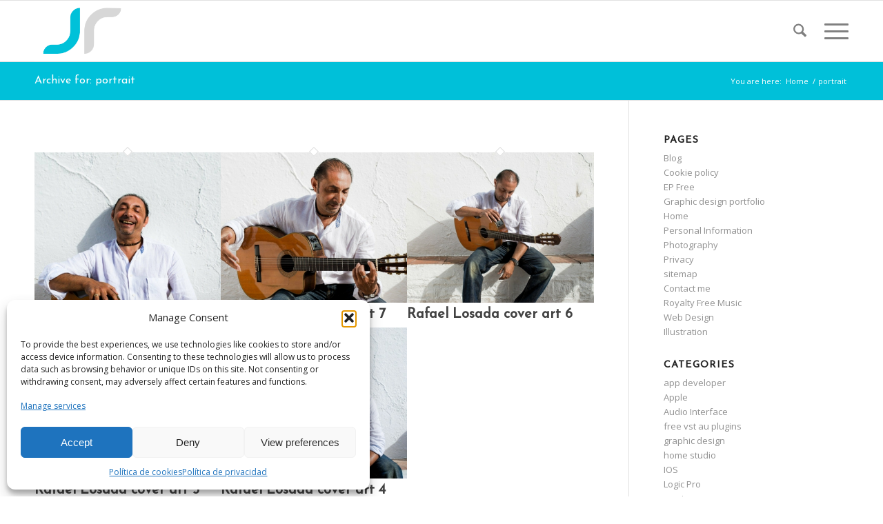

--- FILE ---
content_type: text/html; charset=UTF-8
request_url: https://www.jonatanrosales.com/portfolio_entries/portrait/
body_size: 21366
content:
<!DOCTYPE html>
<html lang="en-US" class="html_stretched responsive av-preloader-disabled  html_header_top html_logo_left html_main_nav_header html_menu_right html_slim html_header_sticky html_header_shrinking html_mobile_menu_tablet html_header_searchicon html_content_align_center html_header_unstick_top_disabled html_header_stretch_disabled html_burger_menu html_av-overlay-full html_av-submenu-noclone html_entry_id_201 av-cookies-no-cookie-consent av-no-preview av-default-lightbox html_burger_menu_active">
<head>
<meta charset="UTF-8" />
<!-- mobile setting -->
<meta name="viewport" content="width=device-width, initial-scale=1">
<!-- Scripts/CSS and wp_head hook -->
<meta name='robots' content='index, follow, max-image-preview:large, max-snippet:-1, max-video-preview:-1' />
<style>img:is([sizes="auto" i], [sizes^="auto," i]) { contain-intrinsic-size: 3000px 1500px }</style>
<!-- Google tag (gtag.js) Consent Mode dataLayer added by Site Kit -->
<script type="text/javascript" id="google_gtagjs-js-consent-mode-data-layer">
/* <![CDATA[ */
window.dataLayer = window.dataLayer || [];function gtag(){dataLayer.push(arguments);}
gtag('consent', 'default', {"ad_personalization":"denied","ad_storage":"denied","ad_user_data":"denied","analytics_storage":"denied","functionality_storage":"denied","security_storage":"denied","personalization_storage":"denied","region":["AT","BE","BG","CH","CY","CZ","DE","DK","EE","ES","FI","FR","GB","GR","HR","HU","IE","IS","IT","LI","LT","LU","LV","MT","NL","NO","PL","PT","RO","SE","SI","SK"],"wait_for_update":500});
window._googlesitekitConsentCategoryMap = {"statistics":["analytics_storage"],"marketing":["ad_storage","ad_user_data","ad_personalization"],"functional":["functionality_storage","security_storage"],"preferences":["personalization_storage"]};
window._googlesitekitConsents = {"ad_personalization":"denied","ad_storage":"denied","ad_user_data":"denied","analytics_storage":"denied","functionality_storage":"denied","security_storage":"denied","personalization_storage":"denied","region":["AT","BE","BG","CH","CY","CZ","DE","DK","EE","ES","FI","FR","GB","GR","HR","HU","IE","IS","IT","LI","LT","LU","LV","MT","NL","NO","PL","PT","RO","SE","SI","SK"],"wait_for_update":500};
/* ]]> */
</script>
<!-- End Google tag (gtag.js) Consent Mode dataLayer added by Site Kit -->
<!-- This site is optimized with the Yoast SEO plugin v26.0 - https://yoast.com/wordpress/plugins/seo/ -->
<title>portrait Archives |</title>
<link rel="canonical" href="https://www.jonatanrosales.com/portfolio_entries/portrait/" />
<link rel="next" href="https://www.jonatanrosales.com/portfolio_entries/portrait/page/2/" />
<meta property="og:locale" content="en_US" />
<meta property="og:type" content="article" />
<meta property="og:title" content="portrait Archives |" />
<meta property="og:url" content="https://www.jonatanrosales.com/portfolio_entries/portrait/" />
<meta name="twitter:card" content="summary_large_image" />
<meta name="twitter:site" content="@Jonatanr" />
<script type="application/ld+json" class="yoast-schema-graph">{"@context":"https://schema.org","@graph":[{"@type":"CollectionPage","@id":"https://www.jonatanrosales.com/portfolio_entries/portrait/","url":"https://www.jonatanrosales.com/portfolio_entries/portrait/","name":"portrait Archives |","isPartOf":{"@id":"https://www.jonatanrosales.com/#website"},"primaryImageOfPage":{"@id":"https://www.jonatanrosales.com/portfolio_entries/portrait/#primaryimage"},"image":{"@id":"https://www.jonatanrosales.com/portfolio_entries/portrait/#primaryimage"},"thumbnailUrl":"https://www.jonatanrosales.com/wp-content/uploads/2012/07/jonatanrosales.com-1505.jpg","breadcrumb":{"@id":"https://www.jonatanrosales.com/portfolio_entries/portrait/#breadcrumb"},"inLanguage":"en-US"},{"@type":"ImageObject","inLanguage":"en-US","@id":"https://www.jonatanrosales.com/portfolio_entries/portrait/#primaryimage","url":"https://www.jonatanrosales.com/wp-content/uploads/2012/07/jonatanrosales.com-1505.jpg","contentUrl":"https://www.jonatanrosales.com/wp-content/uploads/2012/07/jonatanrosales.com-1505.jpg","width":1195,"height":800,"caption":"Rafael Losada cover art 8 photo"},{"@type":"BreadcrumbList","@id":"https://www.jonatanrosales.com/portfolio_entries/portrait/#breadcrumb","itemListElement":[{"@type":"ListItem","position":1,"name":"Home","item":"https://www.jonatanrosales.com/"},{"@type":"ListItem","position":2,"name":"portrait"}]},{"@type":"WebSite","@id":"https://www.jonatanrosales.com/#website","url":"https://www.jonatanrosales.com/","name":"","description":"","publisher":{"@id":"https://www.jonatanrosales.com/#organization"},"potentialAction":[{"@type":"SearchAction","target":{"@type":"EntryPoint","urlTemplate":"https://www.jonatanrosales.com/?s={search_term_string}"},"query-input":{"@type":"PropertyValueSpecification","valueRequired":true,"valueName":"search_term_string"}}],"inLanguage":"en-US"},{"@type":"Organization","@id":"https://www.jonatanrosales.com/#organization","name":"Jonatan Rosales SEO & Digital Marketing","url":"https://www.jonatanrosales.com/","logo":{"@type":"ImageObject","inLanguage":"en-US","@id":"https://www.jonatanrosales.com/#/schema/logo/image/","url":"https://www.jonatanrosales.com/wp-content/uploads/2018/08/jrlogo-color.png","contentUrl":"https://www.jonatanrosales.com/wp-content/uploads/2018/08/jrlogo-color.png","width":413,"height":317,"caption":"Jonatan Rosales SEO & Digital Marketing"},"image":{"@id":"https://www.jonatanrosales.com/#/schema/logo/image/"},"sameAs":["https://www.facebook.com/JonatanRosalesMusic","https://x.com/Jonatanr"]}]}</script>
<!-- / Yoast SEO plugin. -->
<link rel='dns-prefetch' href='//www.googletagmanager.com' />
<link rel='dns-prefetch' href='//pagead2.googlesyndication.com' />
<link rel="alternate" type="application/rss+xml" title=" &raquo; Feed" href="https://www.jonatanrosales.com/feed/" />
<link rel="alternate" type="application/rss+xml" title=" &raquo; Comments Feed" href="https://www.jonatanrosales.com/comments/feed/" />
<link rel="alternate" type="application/rss+xml" title=" &raquo; portrait Portfolio Categories Feed" href="https://www.jonatanrosales.com/portfolio_entries/portrait/feed/" />
<!-- google webfont font replacement -->
<script type='text/javascript'>
(function() {
/*	check if webfonts are disabled by user setting via cookie - or user must opt in.	*/
var html = document.getElementsByTagName('html')[0];
var cookie_check = html.className.indexOf('av-cookies-needs-opt-in') >= 0 || html.className.indexOf('av-cookies-can-opt-out') >= 0;
var allow_continue = true;
var silent_accept_cookie = html.className.indexOf('av-cookies-user-silent-accept') >= 0;
if( cookie_check && ! silent_accept_cookie )
{
if( ! document.cookie.match(/aviaCookieConsent/) || html.className.indexOf('av-cookies-session-refused') >= 0 )
{
allow_continue = false;
}
else
{
if( ! document.cookie.match(/aviaPrivacyRefuseCookiesHideBar/) )
{
allow_continue = false;
}
else if( ! document.cookie.match(/aviaPrivacyEssentialCookiesEnabled/) )
{
allow_continue = false;
}
else if( document.cookie.match(/aviaPrivacyGoogleWebfontsDisabled/) )
{
allow_continue = false;
}
}
}
if( allow_continue )
{
var f = document.createElement('link');
f.type 	= 'text/css';
f.rel 	= 'stylesheet';
f.href 	= 'https://fonts.googleapis.com/css?family=Work+Sans:700,400,100%7COpen+Sans:400,600%7CJosefin+Sans&display=auto';
f.id 	= 'avia-google-webfont';
document.getElementsByTagName('head')[0].appendChild(f);
}
})();
</script>
<script type="text/javascript">
/* <![CDATA[ */
window._wpemojiSettings = {"baseUrl":"https:\/\/s.w.org\/images\/core\/emoji\/16.0.1\/72x72\/","ext":".png","svgUrl":"https:\/\/s.w.org\/images\/core\/emoji\/16.0.1\/svg\/","svgExt":".svg","source":{"concatemoji":"https:\/\/www.jonatanrosales.com\/wp-includes\/js\/wp-emoji-release.min.js?ver=6.8.3"}};
/*! This file is auto-generated */
!function(s,n){var o,i,e;function c(e){try{var t={supportTests:e,timestamp:(new Date).valueOf()};sessionStorage.setItem(o,JSON.stringify(t))}catch(e){}}function p(e,t,n){e.clearRect(0,0,e.canvas.width,e.canvas.height),e.fillText(t,0,0);var t=new Uint32Array(e.getImageData(0,0,e.canvas.width,e.canvas.height).data),a=(e.clearRect(0,0,e.canvas.width,e.canvas.height),e.fillText(n,0,0),new Uint32Array(e.getImageData(0,0,e.canvas.width,e.canvas.height).data));return t.every(function(e,t){return e===a[t]})}function u(e,t){e.clearRect(0,0,e.canvas.width,e.canvas.height),e.fillText(t,0,0);for(var n=e.getImageData(16,16,1,1),a=0;a<n.data.length;a++)if(0!==n.data[a])return!1;return!0}function f(e,t,n,a){switch(t){case"flag":return n(e,"\ud83c\udff3\ufe0f\u200d\u26a7\ufe0f","\ud83c\udff3\ufe0f\u200b\u26a7\ufe0f")?!1:!n(e,"\ud83c\udde8\ud83c\uddf6","\ud83c\udde8\u200b\ud83c\uddf6")&&!n(e,"\ud83c\udff4\udb40\udc67\udb40\udc62\udb40\udc65\udb40\udc6e\udb40\udc67\udb40\udc7f","\ud83c\udff4\u200b\udb40\udc67\u200b\udb40\udc62\u200b\udb40\udc65\u200b\udb40\udc6e\u200b\udb40\udc67\u200b\udb40\udc7f");case"emoji":return!a(e,"\ud83e\udedf")}return!1}function g(e,t,n,a){var r="undefined"!=typeof WorkerGlobalScope&&self instanceof WorkerGlobalScope?new OffscreenCanvas(300,150):s.createElement("canvas"),o=r.getContext("2d",{willReadFrequently:!0}),i=(o.textBaseline="top",o.font="600 32px Arial",{});return e.forEach(function(e){i[e]=t(o,e,n,a)}),i}function t(e){var t=s.createElement("script");t.src=e,t.defer=!0,s.head.appendChild(t)}"undefined"!=typeof Promise&&(o="wpEmojiSettingsSupports",i=["flag","emoji"],n.supports={everything:!0,everythingExceptFlag:!0},e=new Promise(function(e){s.addEventListener("DOMContentLoaded",e,{once:!0})}),new Promise(function(t){var n=function(){try{var e=JSON.parse(sessionStorage.getItem(o));if("object"==typeof e&&"number"==typeof e.timestamp&&(new Date).valueOf()<e.timestamp+604800&&"object"==typeof e.supportTests)return e.supportTests}catch(e){}return null}();if(!n){if("undefined"!=typeof Worker&&"undefined"!=typeof OffscreenCanvas&&"undefined"!=typeof URL&&URL.createObjectURL&&"undefined"!=typeof Blob)try{var e="postMessage("+g.toString()+"("+[JSON.stringify(i),f.toString(),p.toString(),u.toString()].join(",")+"));",a=new Blob([e],{type:"text/javascript"}),r=new Worker(URL.createObjectURL(a),{name:"wpTestEmojiSupports"});return void(r.onmessage=function(e){c(n=e.data),r.terminate(),t(n)})}catch(e){}c(n=g(i,f,p,u))}t(n)}).then(function(e){for(var t in e)n.supports[t]=e[t],n.supports.everything=n.supports.everything&&n.supports[t],"flag"!==t&&(n.supports.everythingExceptFlag=n.supports.everythingExceptFlag&&n.supports[t]);n.supports.everythingExceptFlag=n.supports.everythingExceptFlag&&!n.supports.flag,n.DOMReady=!1,n.readyCallback=function(){n.DOMReady=!0}}).then(function(){return e}).then(function(){var e;n.supports.everything||(n.readyCallback(),(e=n.source||{}).concatemoji?t(e.concatemoji):e.wpemoji&&e.twemoji&&(t(e.twemoji),t(e.wpemoji)))}))}((window,document),window._wpemojiSettings);
/* ]]> */
</script>
<style id='wp-emoji-styles-inline-css' type='text/css'>
img.wp-smiley, img.emoji {
display: inline !important;
border: none !important;
box-shadow: none !important;
height: 1em !important;
width: 1em !important;
margin: 0 0.07em !important;
vertical-align: -0.1em !important;
background: none !important;
padding: 0 !important;
}
</style>
<!-- <link rel='stylesheet' id='wp-block-library-css' href='https://www.jonatanrosales.com/wp-includes/css/dist/block-library/style.min.css?ver=6.8.3' type='text/css' media='all' /> -->
<link rel="stylesheet" type="text/css" href="//www.jonatanrosales.com/wp-content/cache/wpfc-minified/lwq0ov39/dn3q8.css" media="all"/>
<style id='global-styles-inline-css' type='text/css'>
:root{--wp--preset--aspect-ratio--square: 1;--wp--preset--aspect-ratio--4-3: 4/3;--wp--preset--aspect-ratio--3-4: 3/4;--wp--preset--aspect-ratio--3-2: 3/2;--wp--preset--aspect-ratio--2-3: 2/3;--wp--preset--aspect-ratio--16-9: 16/9;--wp--preset--aspect-ratio--9-16: 9/16;--wp--preset--color--black: #000000;--wp--preset--color--cyan-bluish-gray: #abb8c3;--wp--preset--color--white: #ffffff;--wp--preset--color--pale-pink: #f78da7;--wp--preset--color--vivid-red: #cf2e2e;--wp--preset--color--luminous-vivid-orange: #ff6900;--wp--preset--color--luminous-vivid-amber: #fcb900;--wp--preset--color--light-green-cyan: #7bdcb5;--wp--preset--color--vivid-green-cyan: #00d084;--wp--preset--color--pale-cyan-blue: #8ed1fc;--wp--preset--color--vivid-cyan-blue: #0693e3;--wp--preset--color--vivid-purple: #9b51e0;--wp--preset--color--metallic-red: #b02b2c;--wp--preset--color--maximum-yellow-red: #edae44;--wp--preset--color--yellow-sun: #eeee22;--wp--preset--color--palm-leaf: #83a846;--wp--preset--color--aero: #7bb0e7;--wp--preset--color--old-lavender: #745f7e;--wp--preset--color--steel-teal: #5f8789;--wp--preset--color--raspberry-pink: #d65799;--wp--preset--color--medium-turquoise: #4ecac2;--wp--preset--gradient--vivid-cyan-blue-to-vivid-purple: linear-gradient(135deg,rgba(6,147,227,1) 0%,rgb(155,81,224) 100%);--wp--preset--gradient--light-green-cyan-to-vivid-green-cyan: linear-gradient(135deg,rgb(122,220,180) 0%,rgb(0,208,130) 100%);--wp--preset--gradient--luminous-vivid-amber-to-luminous-vivid-orange: linear-gradient(135deg,rgba(252,185,0,1) 0%,rgba(255,105,0,1) 100%);--wp--preset--gradient--luminous-vivid-orange-to-vivid-red: linear-gradient(135deg,rgba(255,105,0,1) 0%,rgb(207,46,46) 100%);--wp--preset--gradient--very-light-gray-to-cyan-bluish-gray: linear-gradient(135deg,rgb(238,238,238) 0%,rgb(169,184,195) 100%);--wp--preset--gradient--cool-to-warm-spectrum: linear-gradient(135deg,rgb(74,234,220) 0%,rgb(151,120,209) 20%,rgb(207,42,186) 40%,rgb(238,44,130) 60%,rgb(251,105,98) 80%,rgb(254,248,76) 100%);--wp--preset--gradient--blush-light-purple: linear-gradient(135deg,rgb(255,206,236) 0%,rgb(152,150,240) 100%);--wp--preset--gradient--blush-bordeaux: linear-gradient(135deg,rgb(254,205,165) 0%,rgb(254,45,45) 50%,rgb(107,0,62) 100%);--wp--preset--gradient--luminous-dusk: linear-gradient(135deg,rgb(255,203,112) 0%,rgb(199,81,192) 50%,rgb(65,88,208) 100%);--wp--preset--gradient--pale-ocean: linear-gradient(135deg,rgb(255,245,203) 0%,rgb(182,227,212) 50%,rgb(51,167,181) 100%);--wp--preset--gradient--electric-grass: linear-gradient(135deg,rgb(202,248,128) 0%,rgb(113,206,126) 100%);--wp--preset--gradient--midnight: linear-gradient(135deg,rgb(2,3,129) 0%,rgb(40,116,252) 100%);--wp--preset--font-size--small: 1rem;--wp--preset--font-size--medium: 1.125rem;--wp--preset--font-size--large: 1.75rem;--wp--preset--font-size--x-large: clamp(1.75rem, 3vw, 2.25rem);--wp--preset--spacing--20: 0.44rem;--wp--preset--spacing--30: 0.67rem;--wp--preset--spacing--40: 1rem;--wp--preset--spacing--50: 1.5rem;--wp--preset--spacing--60: 2.25rem;--wp--preset--spacing--70: 3.38rem;--wp--preset--spacing--80: 5.06rem;--wp--preset--shadow--natural: 6px 6px 9px rgba(0, 0, 0, 0.2);--wp--preset--shadow--deep: 12px 12px 50px rgba(0, 0, 0, 0.4);--wp--preset--shadow--sharp: 6px 6px 0px rgba(0, 0, 0, 0.2);--wp--preset--shadow--outlined: 6px 6px 0px -3px rgba(255, 255, 255, 1), 6px 6px rgba(0, 0, 0, 1);--wp--preset--shadow--crisp: 6px 6px 0px rgba(0, 0, 0, 1);}:root { --wp--style--global--content-size: 800px;--wp--style--global--wide-size: 1130px; }:where(body) { margin: 0; }.wp-site-blocks > .alignleft { float: left; margin-right: 2em; }.wp-site-blocks > .alignright { float: right; margin-left: 2em; }.wp-site-blocks > .aligncenter { justify-content: center; margin-left: auto; margin-right: auto; }:where(.is-layout-flex){gap: 0.5em;}:where(.is-layout-grid){gap: 0.5em;}.is-layout-flow > .alignleft{float: left;margin-inline-start: 0;margin-inline-end: 2em;}.is-layout-flow > .alignright{float: right;margin-inline-start: 2em;margin-inline-end: 0;}.is-layout-flow > .aligncenter{margin-left: auto !important;margin-right: auto !important;}.is-layout-constrained > .alignleft{float: left;margin-inline-start: 0;margin-inline-end: 2em;}.is-layout-constrained > .alignright{float: right;margin-inline-start: 2em;margin-inline-end: 0;}.is-layout-constrained > .aligncenter{margin-left: auto !important;margin-right: auto !important;}.is-layout-constrained > :where(:not(.alignleft):not(.alignright):not(.alignfull)){max-width: var(--wp--style--global--content-size);margin-left: auto !important;margin-right: auto !important;}.is-layout-constrained > .alignwide{max-width: var(--wp--style--global--wide-size);}body .is-layout-flex{display: flex;}.is-layout-flex{flex-wrap: wrap;align-items: center;}.is-layout-flex > :is(*, div){margin: 0;}body .is-layout-grid{display: grid;}.is-layout-grid > :is(*, div){margin: 0;}body{padding-top: 0px;padding-right: 0px;padding-bottom: 0px;padding-left: 0px;}a:where(:not(.wp-element-button)){text-decoration: underline;}:root :where(.wp-element-button, .wp-block-button__link){background-color: #32373c;border-width: 0;color: #fff;font-family: inherit;font-size: inherit;line-height: inherit;padding: calc(0.667em + 2px) calc(1.333em + 2px);text-decoration: none;}.has-black-color{color: var(--wp--preset--color--black) !important;}.has-cyan-bluish-gray-color{color: var(--wp--preset--color--cyan-bluish-gray) !important;}.has-white-color{color: var(--wp--preset--color--white) !important;}.has-pale-pink-color{color: var(--wp--preset--color--pale-pink) !important;}.has-vivid-red-color{color: var(--wp--preset--color--vivid-red) !important;}.has-luminous-vivid-orange-color{color: var(--wp--preset--color--luminous-vivid-orange) !important;}.has-luminous-vivid-amber-color{color: var(--wp--preset--color--luminous-vivid-amber) !important;}.has-light-green-cyan-color{color: var(--wp--preset--color--light-green-cyan) !important;}.has-vivid-green-cyan-color{color: var(--wp--preset--color--vivid-green-cyan) !important;}.has-pale-cyan-blue-color{color: var(--wp--preset--color--pale-cyan-blue) !important;}.has-vivid-cyan-blue-color{color: var(--wp--preset--color--vivid-cyan-blue) !important;}.has-vivid-purple-color{color: var(--wp--preset--color--vivid-purple) !important;}.has-metallic-red-color{color: var(--wp--preset--color--metallic-red) !important;}.has-maximum-yellow-red-color{color: var(--wp--preset--color--maximum-yellow-red) !important;}.has-yellow-sun-color{color: var(--wp--preset--color--yellow-sun) !important;}.has-palm-leaf-color{color: var(--wp--preset--color--palm-leaf) !important;}.has-aero-color{color: var(--wp--preset--color--aero) !important;}.has-old-lavender-color{color: var(--wp--preset--color--old-lavender) !important;}.has-steel-teal-color{color: var(--wp--preset--color--steel-teal) !important;}.has-raspberry-pink-color{color: var(--wp--preset--color--raspberry-pink) !important;}.has-medium-turquoise-color{color: var(--wp--preset--color--medium-turquoise) !important;}.has-black-background-color{background-color: var(--wp--preset--color--black) !important;}.has-cyan-bluish-gray-background-color{background-color: var(--wp--preset--color--cyan-bluish-gray) !important;}.has-white-background-color{background-color: var(--wp--preset--color--white) !important;}.has-pale-pink-background-color{background-color: var(--wp--preset--color--pale-pink) !important;}.has-vivid-red-background-color{background-color: var(--wp--preset--color--vivid-red) !important;}.has-luminous-vivid-orange-background-color{background-color: var(--wp--preset--color--luminous-vivid-orange) !important;}.has-luminous-vivid-amber-background-color{background-color: var(--wp--preset--color--luminous-vivid-amber) !important;}.has-light-green-cyan-background-color{background-color: var(--wp--preset--color--light-green-cyan) !important;}.has-vivid-green-cyan-background-color{background-color: var(--wp--preset--color--vivid-green-cyan) !important;}.has-pale-cyan-blue-background-color{background-color: var(--wp--preset--color--pale-cyan-blue) !important;}.has-vivid-cyan-blue-background-color{background-color: var(--wp--preset--color--vivid-cyan-blue) !important;}.has-vivid-purple-background-color{background-color: var(--wp--preset--color--vivid-purple) !important;}.has-metallic-red-background-color{background-color: var(--wp--preset--color--metallic-red) !important;}.has-maximum-yellow-red-background-color{background-color: var(--wp--preset--color--maximum-yellow-red) !important;}.has-yellow-sun-background-color{background-color: var(--wp--preset--color--yellow-sun) !important;}.has-palm-leaf-background-color{background-color: var(--wp--preset--color--palm-leaf) !important;}.has-aero-background-color{background-color: var(--wp--preset--color--aero) !important;}.has-old-lavender-background-color{background-color: var(--wp--preset--color--old-lavender) !important;}.has-steel-teal-background-color{background-color: var(--wp--preset--color--steel-teal) !important;}.has-raspberry-pink-background-color{background-color: var(--wp--preset--color--raspberry-pink) !important;}.has-medium-turquoise-background-color{background-color: var(--wp--preset--color--medium-turquoise) !important;}.has-black-border-color{border-color: var(--wp--preset--color--black) !important;}.has-cyan-bluish-gray-border-color{border-color: var(--wp--preset--color--cyan-bluish-gray) !important;}.has-white-border-color{border-color: var(--wp--preset--color--white) !important;}.has-pale-pink-border-color{border-color: var(--wp--preset--color--pale-pink) !important;}.has-vivid-red-border-color{border-color: var(--wp--preset--color--vivid-red) !important;}.has-luminous-vivid-orange-border-color{border-color: var(--wp--preset--color--luminous-vivid-orange) !important;}.has-luminous-vivid-amber-border-color{border-color: var(--wp--preset--color--luminous-vivid-amber) !important;}.has-light-green-cyan-border-color{border-color: var(--wp--preset--color--light-green-cyan) !important;}.has-vivid-green-cyan-border-color{border-color: var(--wp--preset--color--vivid-green-cyan) !important;}.has-pale-cyan-blue-border-color{border-color: var(--wp--preset--color--pale-cyan-blue) !important;}.has-vivid-cyan-blue-border-color{border-color: var(--wp--preset--color--vivid-cyan-blue) !important;}.has-vivid-purple-border-color{border-color: var(--wp--preset--color--vivid-purple) !important;}.has-metallic-red-border-color{border-color: var(--wp--preset--color--metallic-red) !important;}.has-maximum-yellow-red-border-color{border-color: var(--wp--preset--color--maximum-yellow-red) !important;}.has-yellow-sun-border-color{border-color: var(--wp--preset--color--yellow-sun) !important;}.has-palm-leaf-border-color{border-color: var(--wp--preset--color--palm-leaf) !important;}.has-aero-border-color{border-color: var(--wp--preset--color--aero) !important;}.has-old-lavender-border-color{border-color: var(--wp--preset--color--old-lavender) !important;}.has-steel-teal-border-color{border-color: var(--wp--preset--color--steel-teal) !important;}.has-raspberry-pink-border-color{border-color: var(--wp--preset--color--raspberry-pink) !important;}.has-medium-turquoise-border-color{border-color: var(--wp--preset--color--medium-turquoise) !important;}.has-vivid-cyan-blue-to-vivid-purple-gradient-background{background: var(--wp--preset--gradient--vivid-cyan-blue-to-vivid-purple) !important;}.has-light-green-cyan-to-vivid-green-cyan-gradient-background{background: var(--wp--preset--gradient--light-green-cyan-to-vivid-green-cyan) !important;}.has-luminous-vivid-amber-to-luminous-vivid-orange-gradient-background{background: var(--wp--preset--gradient--luminous-vivid-amber-to-luminous-vivid-orange) !important;}.has-luminous-vivid-orange-to-vivid-red-gradient-background{background: var(--wp--preset--gradient--luminous-vivid-orange-to-vivid-red) !important;}.has-very-light-gray-to-cyan-bluish-gray-gradient-background{background: var(--wp--preset--gradient--very-light-gray-to-cyan-bluish-gray) !important;}.has-cool-to-warm-spectrum-gradient-background{background: var(--wp--preset--gradient--cool-to-warm-spectrum) !important;}.has-blush-light-purple-gradient-background{background: var(--wp--preset--gradient--blush-light-purple) !important;}.has-blush-bordeaux-gradient-background{background: var(--wp--preset--gradient--blush-bordeaux) !important;}.has-luminous-dusk-gradient-background{background: var(--wp--preset--gradient--luminous-dusk) !important;}.has-pale-ocean-gradient-background{background: var(--wp--preset--gradient--pale-ocean) !important;}.has-electric-grass-gradient-background{background: var(--wp--preset--gradient--electric-grass) !important;}.has-midnight-gradient-background{background: var(--wp--preset--gradient--midnight) !important;}.has-small-font-size{font-size: var(--wp--preset--font-size--small) !important;}.has-medium-font-size{font-size: var(--wp--preset--font-size--medium) !important;}.has-large-font-size{font-size: var(--wp--preset--font-size--large) !important;}.has-x-large-font-size{font-size: var(--wp--preset--font-size--x-large) !important;}
:where(.wp-block-post-template.is-layout-flex){gap: 1.25em;}:where(.wp-block-post-template.is-layout-grid){gap: 1.25em;}
:where(.wp-block-columns.is-layout-flex){gap: 2em;}:where(.wp-block-columns.is-layout-grid){gap: 2em;}
:root :where(.wp-block-pullquote){font-size: 1.5em;line-height: 1.6;}
</style>
<!-- <link rel='stylesheet' id='dashicons-css' href='https://www.jonatanrosales.com/wp-includes/css/dashicons.min.css?ver=6.8.3' type='text/css' media='all' /> -->
<!-- <link rel='stylesheet' id='admin-bar-css' href='https://www.jonatanrosales.com/wp-includes/css/admin-bar.min.css?ver=6.8.3' type='text/css' media='all' /> -->
<link rel="stylesheet" type="text/css" href="//www.jonatanrosales.com/wp-content/cache/wpfc-minified/7xfl5qc0/hj8fm.css" media="all"/>
<style id='admin-bar-inline-css' type='text/css'>
/* Hide CanvasJS credits for P404 charts specifically */
#p404RedirectChart .canvasjs-chart-credit {
display: none !important;
}
#p404RedirectChart canvas {
border-radius: 6px;
}
.p404-redirect-adminbar-weekly-title {
font-weight: bold;
font-size: 14px;
color: #fff;
margin-bottom: 6px;
}
#wpadminbar #wp-admin-bar-p404_free_top_button .ab-icon:before {
content: "\f103";
color: #dc3545;
top: 3px;
}
#wp-admin-bar-p404_free_top_button .ab-item {
min-width: 80px !important;
padding: 0px !important;
}
/* Ensure proper positioning and z-index for P404 dropdown */
.p404-redirect-adminbar-dropdown-wrap { 
min-width: 0; 
padding: 0;
position: static !important;
}
#wpadminbar #wp-admin-bar-p404_free_top_button_dropdown {
position: static !important;
}
#wpadminbar #wp-admin-bar-p404_free_top_button_dropdown .ab-item {
padding: 0 !important;
margin: 0 !important;
}
.p404-redirect-dropdown-container {
min-width: 340px;
padding: 18px 18px 12px 18px;
background: #23282d !important;
color: #fff;
border-radius: 12px;
box-shadow: 0 8px 32px rgba(0,0,0,0.25);
margin-top: 10px;
position: relative !important;
z-index: 999999 !important;
display: block !important;
border: 1px solid #444;
}
/* Ensure P404 dropdown appears on hover */
#wpadminbar #wp-admin-bar-p404_free_top_button .p404-redirect-dropdown-container { 
display: none !important;
}
#wpadminbar #wp-admin-bar-p404_free_top_button:hover .p404-redirect-dropdown-container { 
display: block !important;
}
#wpadminbar #wp-admin-bar-p404_free_top_button:hover #wp-admin-bar-p404_free_top_button_dropdown .p404-redirect-dropdown-container {
display: block !important;
}
.p404-redirect-card {
background: #2c3338;
border-radius: 8px;
padding: 18px 18px 12px 18px;
box-shadow: 0 2px 8px rgba(0,0,0,0.07);
display: flex;
flex-direction: column;
align-items: flex-start;
border: 1px solid #444;
}
.p404-redirect-btn {
display: inline-block;
background: #dc3545;
color: #fff !important;
font-weight: bold;
padding: 5px 22px;
border-radius: 8px;
text-decoration: none;
font-size: 17px;
transition: background 0.2s, box-shadow 0.2s;
margin-top: 8px;
box-shadow: 0 2px 8px rgba(220,53,69,0.15);
text-align: center;
line-height: 1.6;
}
.p404-redirect-btn:hover {
background: #c82333;
color: #fff !important;
box-shadow: 0 4px 16px rgba(220,53,69,0.25);
}
/* Prevent conflicts with other admin bar dropdowns */
#wpadminbar .ab-top-menu > li:hover > .ab-item,
#wpadminbar .ab-top-menu > li.hover > .ab-item {
z-index: auto;
}
#wpadminbar #wp-admin-bar-p404_free_top_button:hover > .ab-item {
z-index: 999998 !important;
}
</style>
<!-- <link rel='stylesheet' id='wpml-legacy-dropdown-0-css' href='https://www.jonatanrosales.com/wp-content/plugins/sitepress-multilingual-cms/templates/language-switchers/legacy-dropdown/style.min.css?ver=1' type='text/css' media='all' /> -->
<link rel="stylesheet" type="text/css" href="//www.jonatanrosales.com/wp-content/cache/wpfc-minified/fparb26c/dn3q8.css" media="all"/>
<style id='wpml-legacy-dropdown-0-inline-css' type='text/css'>
.wpml-ls-statics-shortcode_actions, .wpml-ls-statics-shortcode_actions .wpml-ls-sub-menu, .wpml-ls-statics-shortcode_actions a {border-color:#EEEEEE;}.wpml-ls-statics-shortcode_actions a, .wpml-ls-statics-shortcode_actions .wpml-ls-sub-menu a, .wpml-ls-statics-shortcode_actions .wpml-ls-sub-menu a:link, .wpml-ls-statics-shortcode_actions li:not(.wpml-ls-current-language) .wpml-ls-link, .wpml-ls-statics-shortcode_actions li:not(.wpml-ls-current-language) .wpml-ls-link:link {color:#444444;background-color:#ffffff;}.wpml-ls-statics-shortcode_actions .wpml-ls-sub-menu a:hover,.wpml-ls-statics-shortcode_actions .wpml-ls-sub-menu a:focus, .wpml-ls-statics-shortcode_actions .wpml-ls-sub-menu a:link:hover, .wpml-ls-statics-shortcode_actions .wpml-ls-sub-menu a:link:focus {color:#000000;background-color:#eeeeee;}.wpml-ls-statics-shortcode_actions .wpml-ls-current-language > a {color:#444444;background-color:#ffffff;}.wpml-ls-statics-shortcode_actions .wpml-ls-current-language:hover>a, .wpml-ls-statics-shortcode_actions .wpml-ls-current-language>a:focus {color:#000000;background-color:#eeeeee;}
</style>
<!-- <link rel='stylesheet' id='wpml-legacy-post-translations-0-css' href='https://www.jonatanrosales.com/wp-content/plugins/sitepress-multilingual-cms/templates/language-switchers/legacy-post-translations/style.min.css?ver=1' type='text/css' media='all' /> -->
<!-- <link rel='stylesheet' id='wpml-menu-item-0-css' href='https://www.jonatanrosales.com/wp-content/plugins/sitepress-multilingual-cms/templates/language-switchers/menu-item/style.min.css?ver=1' type='text/css' media='all' /> -->
<link rel="stylesheet" type="text/css" href="//www.jonatanrosales.com/wp-content/cache/wpfc-minified/6y46vttg/dn3q8.css" media="all"/>
<style id='wpml-menu-item-0-inline-css' type='text/css'>
#lang_sel img, #lang_sel_list img, #lang_sel_footer img { display: inline; }
</style>
<!-- <link rel='stylesheet' id='cmplz-general-css' href='https://www.jonatanrosales.com/wp-content/plugins/complianz-gdpr/assets/css/cookieblocker.min.css?ver=1755708657' type='text/css' media='all' /> -->
<link rel="stylesheet" type="text/css" href="//www.jonatanrosales.com/wp-content/cache/wpfc-minified/er31call/dn3q8.css" media="all"/>
<!-- <link rel='stylesheet' id='cms-navigation-style-base-css' href='https://www.jonatanrosales.com/wp-content/plugins/wpml-cms-nav/res/css/cms-navigation-base.css?ver=1.5.6' type='text/css' media='screen' /> -->
<!-- <link rel='stylesheet' id='cms-navigation-style-css' href='https://www.jonatanrosales.com/wp-content/plugins/wpml-cms-nav/res/css/cms-navigation.css?ver=1.5.6' type='text/css' media='screen' /> -->
<link rel="stylesheet" type="text/css" href="//www.jonatanrosales.com/wp-content/cache/wpfc-minified/mmgfeis8/dn3q8.css" media="screen"/>
<!-- <link rel='stylesheet' id='avia-merged-styles-css' href='https://www.jonatanrosales.com/wp-content/uploads/dynamic_avia/avia-merged-styles-eba43a2704777d6efa823fcaba7f6efb---692e1a06a6bbc.css' type='text/css' media='all' /> -->
<link rel="stylesheet" type="text/css" href="//www.jonatanrosales.com/wp-content/cache/wpfc-minified/6v7mhr5q/h9f04.css" media="all"/>
<script src='//www.jonatanrosales.com/wp-content/cache/wpfc-minified/8iazw/dn3q8.js' type="text/javascript"></script>
<!-- <script type="text/javascript" src="https://www.jonatanrosales.com/wp-includes/js/jquery/jquery.min.js?ver=3.7.1" id="jquery-core-js"></script> -->
<!-- <script type="text/javascript" src="https://www.jonatanrosales.com/wp-includes/js/jquery/jquery-migrate.min.js?ver=3.4.1" id="jquery-migrate-js"></script> -->
<!-- <script type="text/javascript" src="https://www.jonatanrosales.com/wp-content/plugins/sitepress-multilingual-cms/templates/language-switchers/legacy-dropdown/script.min.js?ver=1" id="wpml-legacy-dropdown-0-js"></script> -->
<!-- Google tag (gtag.js) snippet added by Site Kit -->
<!-- Google Analytics snippet added by Site Kit -->
<script type="text/javascript" src="https://www.googletagmanager.com/gtag/js?id=G-PPCVS256YW" id="google_gtagjs-js" async></script>
<script type="text/javascript" id="google_gtagjs-js-after">
/* <![CDATA[ */
window.dataLayer = window.dataLayer || [];function gtag(){dataLayer.push(arguments);}
gtag("set","linker",{"domains":["www.jonatanrosales.com"]});
gtag("js", new Date());
gtag("set", "developer_id.dZTNiMT", true);
gtag("config", "G-PPCVS256YW");
/* ]]> */
</script>
<script src='//www.jonatanrosales.com/wp-content/cache/wpfc-minified/fhiis5tm/h9f05.js' type="text/javascript"></script>
<!-- <script type="text/javascript" src="https://www.jonatanrosales.com/wp-content/uploads/dynamic_avia/avia-head-scripts-8346f0b9d3430c18cf7f2039930b2666---692e1a06b8cbb.js" id="avia-head-scripts-js"></script> -->
<link rel="https://api.w.org/" href="https://www.jonatanrosales.com/wp-json/" /><link rel="alternate" title="JSON" type="application/json" href="https://www.jonatanrosales.com/wp-json/wp/v2/portfolio_entries/373" /><link rel="EditURI" type="application/rsd+xml" title="RSD" href="https://www.jonatanrosales.com/xmlrpc.php?rsd" />
<meta name="generator" content="WordPress 6.8.3" />
<meta name="generator" content="WPML ver:4.8.6 stt:1,2;" />
<meta name="generator" content="Site Kit by Google 1.162.1" />			<style>.cmplz-hidden {
display: none !important;
}</style>
<link rel="icon" href="https://jonatanrosales.com/wp-content/uploads/2017/12/jrlogo18.png" type="image/png">
<!--[if lt IE 9]><script src="https://www.jonatanrosales.com/wp-content/themes/enfold/js/html5shiv.js"></script><![endif]--><link rel="profile" href="https://gmpg.org/xfn/11" />
<link rel="alternate" type="application/rss+xml" title=" RSS2 Feed" href="https://www.jonatanrosales.com/feed/" />
<link rel="pingback" href="https://www.jonatanrosales.com/xmlrpc.php" />
<!-- Google AdSense meta tags added by Site Kit -->
<meta name="google-adsense-platform-account" content="ca-host-pub-2644536267352236">
<meta name="google-adsense-platform-domain" content="sitekit.withgoogle.com">
<!-- End Google AdSense meta tags added by Site Kit -->
<!-- Google Tag Manager snippet added by Site Kit -->
<script type="text/javascript">
/* <![CDATA[ */
( function( w, d, s, l, i ) {
w[l] = w[l] || [];
w[l].push( {'gtm.start': new Date().getTime(), event: 'gtm.js'} );
var f = d.getElementsByTagName( s )[0],
j = d.createElement( s ), dl = l != 'dataLayer' ? '&l=' + l : '';
j.async = true;
j.src = 'https://www.googletagmanager.com/gtm.js?id=' + i + dl;
f.parentNode.insertBefore( j, f );
} )( window, document, 'script', 'dataLayer', 'GTM-PKQM9FKZ' );
/* ]]> */
</script>
<!-- End Google Tag Manager snippet added by Site Kit -->
<!-- Google AdSense snippet added by Site Kit -->
<script type="text/javascript" async="async" src="https://pagead2.googlesyndication.com/pagead/js/adsbygoogle.js?client=ca-pub-0689706083597919&amp;host=ca-host-pub-2644536267352236" crossorigin="anonymous"></script>
<!-- End Google AdSense snippet added by Site Kit -->
<!-- To speed up the rendering and to display the site as fast as possible to the user we include some styles and scripts for above the fold content inline -->
<script type="text/javascript">'use strict';var avia_is_mobile=!1;if(/Android|webOS|iPhone|iPad|iPod|BlackBerry|IEMobile|Opera Mini/i.test(navigator.userAgent)&&'ontouchstart' in document.documentElement){avia_is_mobile=!0;document.documentElement.className+=' avia_mobile '}
else{document.documentElement.className+=' avia_desktop '};document.documentElement.className+=' js_active ';(function(){var e=['-webkit-','-moz-','-ms-',''],n='',o=!1,a=!1;for(var t in e){if(e[t]+'transform' in document.documentElement.style){o=!0;n=e[t]+'transform'};if(e[t]+'perspective' in document.documentElement.style){a=!0}};if(o){document.documentElement.className+=' avia_transform '};if(a){document.documentElement.className+=' avia_transform3d '};if(typeof document.getElementsByClassName=='function'&&typeof document.documentElement.getBoundingClientRect=='function'&&avia_is_mobile==!1){if(n&&window.innerHeight>0){setTimeout(function(){var e=0,o={},a=0,t=document.getElementsByClassName('av-parallax'),i=window.pageYOffset||document.documentElement.scrollTop;for(e=0;e<t.length;e++){t[e].style.top='0px';o=t[e].getBoundingClientRect();a=Math.ceil((window.innerHeight+i-o.top)*0.3);t[e].style[n]='translate(0px, '+a+'px)';t[e].style.top='auto';t[e].className+=' enabled-parallax '}},50)}}})();</script><style type="text/css">
@font-face {font-family: 'entypo-fontello-enfold'; font-weight: normal; font-style: normal; font-display: auto;
src: url('https://www.jonatanrosales.com/wp-content/themes/enfold/config-templatebuilder/avia-template-builder/assets/fonts/entypo-fontello-enfold/entypo-fontello-enfold.woff2') format('woff2'),
url('https://www.jonatanrosales.com/wp-content/themes/enfold/config-templatebuilder/avia-template-builder/assets/fonts/entypo-fontello-enfold/entypo-fontello-enfold.woff') format('woff'),
url('https://www.jonatanrosales.com/wp-content/themes/enfold/config-templatebuilder/avia-template-builder/assets/fonts/entypo-fontello-enfold/entypo-fontello-enfold.ttf') format('truetype'),
url('https://www.jonatanrosales.com/wp-content/themes/enfold/config-templatebuilder/avia-template-builder/assets/fonts/entypo-fontello-enfold/entypo-fontello-enfold.svg#entypo-fontello-enfold') format('svg'),
url('https://www.jonatanrosales.com/wp-content/themes/enfold/config-templatebuilder/avia-template-builder/assets/fonts/entypo-fontello-enfold/entypo-fontello-enfold.eot'),
url('https://www.jonatanrosales.com/wp-content/themes/enfold/config-templatebuilder/avia-template-builder/assets/fonts/entypo-fontello-enfold/entypo-fontello-enfold.eot?#iefix') format('embedded-opentype');
}
#top .avia-font-entypo-fontello-enfold, body .avia-font-entypo-fontello-enfold, html body [data-av_iconfont='entypo-fontello-enfold']:before{ font-family: 'entypo-fontello-enfold'; }
@font-face {font-family: 'entypo-fontello'; font-weight: normal; font-style: normal; font-display: auto;
src: url('https://www.jonatanrosales.com/wp-content/themes/enfold/config-templatebuilder/avia-template-builder/assets/fonts/entypo-fontello/entypo-fontello.woff2') format('woff2'),
url('https://www.jonatanrosales.com/wp-content/themes/enfold/config-templatebuilder/avia-template-builder/assets/fonts/entypo-fontello/entypo-fontello.woff') format('woff'),
url('https://www.jonatanrosales.com/wp-content/themes/enfold/config-templatebuilder/avia-template-builder/assets/fonts/entypo-fontello/entypo-fontello.ttf') format('truetype'),
url('https://www.jonatanrosales.com/wp-content/themes/enfold/config-templatebuilder/avia-template-builder/assets/fonts/entypo-fontello/entypo-fontello.svg#entypo-fontello') format('svg'),
url('https://www.jonatanrosales.com/wp-content/themes/enfold/config-templatebuilder/avia-template-builder/assets/fonts/entypo-fontello/entypo-fontello.eot'),
url('https://www.jonatanrosales.com/wp-content/themes/enfold/config-templatebuilder/avia-template-builder/assets/fonts/entypo-fontello/entypo-fontello.eot?#iefix') format('embedded-opentype');
}
#top .avia-font-entypo-fontello, body .avia-font-entypo-fontello, html body [data-av_iconfont='entypo-fontello']:before{ font-family: 'entypo-fontello'; }
</style>
<!--
Debugging Info for Theme support: 
Theme: Enfold
Version: 7.1
Installed: enfold
AviaFramework Version: 5.6
AviaBuilder Version: 6.0
aviaElementManager Version: 1.0.1
ML:512-PU:35-PLA:17
WP:6.8.3
Compress: CSS:all theme files - JS:all theme files
Updates: disabled
PLAu:16
-->
</head>
<body id="top" class="archive tax-portfolio_entries term-portrait term-373 wp-theme-enfold stretched rtl_columns av-curtain-numeric work_sans open_sans  avia-responsive-images-support responsive-images-lightbox-support av-recaptcha-enabled av-google-badge-hide" itemscope="itemscope" itemtype="https://schema.org/WebPage" >
<!-- Google Tag Manager (noscript) snippet added by Site Kit -->
<noscript>
<iframe src="https://www.googletagmanager.com/ns.html?id=GTM-PKQM9FKZ" height="0" width="0" style="display:none;visibility:hidden"></iframe>
</noscript>
<!-- End Google Tag Manager (noscript) snippet added by Site Kit -->
<div id='wrap_all'>
<header id='header' class='all_colors header_color light_bg_color  av_header_top av_logo_left av_main_nav_header av_menu_right av_slim av_header_sticky av_header_shrinking av_header_stretch_disabled av_mobile_menu_tablet av_header_searchicon av_header_unstick_top_disabled av_bottom_nav_disabled  av_header_border_disabled' aria-label="Header" data-av_shrink_factor='50' role="banner" itemscope="itemscope" itemtype="https://schema.org/WPHeader" >
<div  id='header_main' class='container_wrap container_wrap_logo'>
<div class='container av-logo-container'><div class='inner-container'><span class='logo avia-standard-logo'><a href='https://www.jonatanrosales.com/' class='' aria-label="Logo" ><img src="https://jonatanrosales.com/wp-content/uploads/2017/12/jrlogo18.png" height="100" width="300" alt='' title='' /></a></span><nav class='main_menu' data-selectname='Select a page'  role="navigation" itemscope="itemscope" itemtype="https://schema.org/SiteNavigationElement" ><div class="avia-menu av-main-nav-wrap"><ul role="menu" class="menu av-main-nav" id="avia-menu"><li role="menuitem" id="menu-item-1438" class="menu-item menu-item-type-post_type menu-item-object-page menu-item-home menu-item-top-level menu-item-top-level-1"><a href="https://www.jonatanrosales.com/" itemprop="url" tabindex="0"><span class="avia-bullet"></span><span class="avia-menu-text">HOME</span><span class="avia-menu-fx"><span class="avia-arrow-wrap"><span class="avia-arrow"></span></span></span></a></li>
<li role="menuitem" id="menu-item-622" class="menu-item menu-item-type-post_type menu-item-object-page menu-item-top-level menu-item-top-level-2"><a href="https://www.jonatanrosales.com/blog/" itemprop="url" tabindex="0"><span class="avia-bullet"></span><span class="avia-menu-text">BLOG</span><span class="avia-menu-fx"><span class="avia-arrow-wrap"><span class="avia-arrow"></span></span></span></a></li>
<li role="menuitem" id="menu-item-62" class="menu-item menu-item-type-post_type menu-item-object-page menu-item-top-level menu-item-top-level-3"><a href="https://www.jonatanrosales.com/royalty-free-music/" itemprop="url" tabindex="0"><span class="avia-bullet"></span><span class="avia-menu-text">ROYALTY FREE MUSIC</span><span class="avia-menu-fx"><span class="avia-arrow-wrap"><span class="avia-arrow"></span></span></span></a></li>
<li role="menuitem" id="menu-item-146" class="menu-item menu-item-type-post_type menu-item-object-page menu-item-top-level menu-item-top-level-4"><a href="https://www.jonatanrosales.com/photography-portfolio/" itemprop="url" tabindex="0"><span class="avia-bullet"></span><span class="avia-menu-text">PHOTOGRAPHY</span><span class="avia-menu-fx"><span class="avia-arrow-wrap"><span class="avia-arrow"></span></span></span></a></li>
<li role="menuitem" id="menu-item-373" class="menu-item menu-item-type-post_type menu-item-object-page menu-item-has-children menu-item-top-level menu-item-top-level-5"><a href="https://www.jonatanrosales.com/web-design-development/" itemprop="url" tabindex="0"><span class="avia-bullet"></span><span class="avia-menu-text">WEB DEVELOPMENT</span><span class="avia-menu-fx"><span class="avia-arrow-wrap"><span class="avia-arrow"></span></span></span></a>
<ul class="sub-menu">
<li role="menuitem" id="menu-item-3356" class="menu-item menu-item-type-post_type menu-item-object-page"><a href="https://www.jonatanrosales.com/web-design-development/illustration/" itemprop="url" tabindex="0"><span class="avia-bullet"></span><span class="avia-menu-text">Illustration</span></a></li>
</ul>
</li>
<li role="menuitem" id="menu-item-39" class="menu-item menu-item-type-post_type menu-item-object-page menu-item-top-level menu-item-top-level-6"><a href="https://www.jonatanrosales.com/contact-me/" itemprop="url" tabindex="0"><span class="avia-bullet"></span><span class="avia-menu-text">CONTACT ME</span><span class="avia-menu-fx"><span class="avia-arrow-wrap"><span class="avia-arrow"></span></span></span></a></li>
<li role="menuitem" id="menu-item-wpml-ls-3-en" class="menu-item-language menu-item-language-current menu-item wpml-ls-slot-3 wpml-ls-item wpml-ls-item-en wpml-ls-current-language wpml-ls-menu-item wpml-ls-first-item wpml-ls-last-item menu-item-type-wpml_ls_menu_item menu-item-object-wpml_ls_menu_item menu-item-top-level menu-item-top-level-7"><a href="https://www.jonatanrosales.com/portfolio_entries/portrait/" itemprop="url" tabindex="0"><span class="avia-bullet"></span><span class="avia-menu-text"><img
class="wpml-ls-flag"
src="https://www.jonatanrosales.com/wp-content/plugins/sitepress-multilingual-cms/res/flags/en.png"
alt=""
/><span class="wpml-ls-native" lang="en">English</span></span><span class="avia-menu-fx"><span class="avia-arrow-wrap"><span class="avia-arrow"></span></span></span></a></li>
<li id="menu-item-search" class="noMobile menu-item menu-item-search-dropdown menu-item-avia-special" role="menuitem"><a class="avia-svg-icon avia-font-svg_entypo-fontello" aria-label="Search" href="?s=" rel="nofollow" title="Click to open the search input field" data-avia-search-tooltip="
&lt;search&gt;
&lt;form role=&quot;search&quot; action=&quot;https://www.jonatanrosales.com/&quot; id=&quot;searchform&quot; method=&quot;get&quot; class=&quot;&quot;&gt;
&lt;div&gt;
&lt;span class=&#039;av_searchform_search avia-svg-icon avia-font-svg_entypo-fontello&#039; data-av_svg_icon=&#039;search&#039; data-av_iconset=&#039;svg_entypo-fontello&#039;&gt;&lt;svg version=&quot;1.1&quot; xmlns=&quot;http://www.w3.org/2000/svg&quot; width=&quot;25&quot; height=&quot;32&quot; viewBox=&quot;0 0 25 32&quot; preserveAspectRatio=&quot;xMidYMid meet&quot; aria-labelledby=&#039;av-svg-title-1&#039; aria-describedby=&#039;av-svg-desc-1&#039; role=&quot;graphics-symbol&quot; aria-hidden=&quot;true&quot;&gt;
&lt;title id=&#039;av-svg-title-1&#039;&gt;Search&lt;/title&gt;
&lt;desc id=&#039;av-svg-desc-1&#039;&gt;Search&lt;/desc&gt;
&lt;path d=&quot;M24.704 24.704q0.96 1.088 0.192 1.984l-1.472 1.472q-1.152 1.024-2.176 0l-6.080-6.080q-2.368 1.344-4.992 1.344-4.096 0-7.136-3.040t-3.040-7.136 2.88-7.008 6.976-2.912 7.168 3.040 3.072 7.136q0 2.816-1.472 5.184zM3.008 13.248q0 2.816 2.176 4.992t4.992 2.176 4.832-2.016 2.016-4.896q0-2.816-2.176-4.96t-4.992-2.144-4.832 2.016-2.016 4.832z&quot;&gt;&lt;/path&gt;
&lt;/svg&gt;&lt;/span&gt;			&lt;input type=&quot;submit&quot; value=&quot;&quot; id=&quot;searchsubmit&quot; class=&quot;button&quot; title=&quot;Enter at least 3 characters to show search results in a dropdown or click to route to search result page to show all results&quot; /&gt;
&lt;input type=&quot;search&quot; id=&quot;s&quot; name=&quot;s&quot; value=&quot;&quot; aria-label=&#039;Search&#039; placeholder=&#039;Search&#039; required /&gt;
&lt;/div&gt;
&lt;/form&gt;
&lt;/search&gt;
" data-av_svg_icon='search' data-av_iconset='svg_entypo-fontello'><svg version="1.1" xmlns="http://www.w3.org/2000/svg" width="25" height="32" viewBox="0 0 25 32" preserveAspectRatio="xMidYMid meet" aria-labelledby='av-svg-title-2' aria-describedby='av-svg-desc-2' role="graphics-symbol" aria-hidden="true">
<title id='av-svg-title-2'>Click to open the search input field</title>
<desc id='av-svg-desc-2'>Click to open the search input field</desc>
<path d="M24.704 24.704q0.96 1.088 0.192 1.984l-1.472 1.472q-1.152 1.024-2.176 0l-6.080-6.080q-2.368 1.344-4.992 1.344-4.096 0-7.136-3.040t-3.040-7.136 2.88-7.008 6.976-2.912 7.168 3.040 3.072 7.136q0 2.816-1.472 5.184zM3.008 13.248q0 2.816 2.176 4.992t4.992 2.176 4.832-2.016 2.016-4.896q0-2.816-2.176-4.96t-4.992-2.144-4.832 2.016-2.016 4.832z"></path>
</svg><span class="avia_hidden_link_text">Search</span></a></li><li class='av-language-switch-item language_es '><a href="https://www.jonatanrosales.com/es/"><span class='language_flag'><img title='Español' src='https://www.jonatanrosales.com/wp-content/plugins/sitepress-multilingual-cms/res/flags/es.png' /></span></a></li><li class='av-language-switch-item language_en avia_current_lang'><a href="https://www.jonatanrosales.com/portfolio_entries/portrait/"><span class='language_flag'><img title='English' src='https://www.jonatanrosales.com/wp-content/plugins/sitepress-multilingual-cms/res/flags/en.png' /></span></a></li><li class="av-burger-menu-main menu-item-avia-special " role="menuitem">
<a href="#" aria-label="Menu" aria-hidden="false">
<span class="av-hamburger av-hamburger--spin av-js-hamburger">
<span class="av-hamburger-box">
<span class="av-hamburger-inner"></span>
<strong>Menu</strong>
</span>
</span>
<span class="avia_hidden_link_text">Menu</span>
</a>
</li></ul></div></nav></div> </div> 
<!-- end container_wrap-->
</div>
<div class="header_bg"></div>
<!-- end header -->
</header>
<div id='main' class='all_colors' data-scroll-offset='88'>
<div class='stretch_full container_wrap alternate_color light_bg_color title_container'><div class='container'><h1 class='main-title entry-title '><a href='https://www.jonatanrosales.com/portfolio_entries/portrait/' rel='bookmark' title='Permanent Link: Archive for: portrait'  itemprop="headline" >Archive for: portrait</a></h1><div class="breadcrumb breadcrumbs avia-breadcrumbs"><div class="breadcrumb-trail" ><span class="trail-before"><span class="breadcrumb-title">You are here:</span></span> <span  itemscope="itemscope" itemtype="https://schema.org/BreadcrumbList" ><span  itemscope="itemscope" itemtype="https://schema.org/ListItem" itemprop="itemListElement" ><a itemprop="url" href="https://www.jonatanrosales.com" title="" rel="home" class="trail-begin"><span itemprop="name">Home</span></a><span itemprop="position" class="hidden">1</span></span></span> <span class="sep">/</span> <span class="trail-end">portrait</span></div></div></div></div>
<div class='container_wrap container_wrap_first main_color sidebar_right'>
<div class='container'>
<main class='template-page template-portfolio content  av-content-small alpha units av-main-taxonomy-portfolio_entries'  role="main" itemprop="mainContentOfPage" itemscope="itemscope" itemtype="https://schema.org/Blog" >
<div class="entry-content-wrapper clearfix">
<div class="category-term-description">
</div>
<div  class=' grid-sort-container isotope   no_margin-container with-title-container grid-total-odd grid-col-3 grid-links-' data-portfolio-id='1'><div data-ajax-id='201' class=' grid-entry flex_column isotope-item all_sort no_margin post-entry post-entry-201 grid-entry-overview grid-loop-1 grid-parity-odd  photography_sort portrait_sort  av_one_third first default_av_fullwidth '><article class='main_color inner-entry'  itemscope="itemscope" itemtype="https://schema.org/CreativeWork" ><a href="https://www.jonatanrosales.com/portfolio-item/rafael-losada-cover-art-8/" title='Rafael Losada cover art 8'  data-rel='grid-1' class='grid-image avia-hover-fx'> <img width="495" height="400" src="https://www.jonatanrosales.com/wp-content/uploads/2012/07/jonatanrosales.com-1505-495x400.jpg" class="wp-image-202 avia-img-lazy-loading-not-202 attachment-portfolio size-portfolio wp-post-image" alt="Rafael Losada cover art 8 photo" decoding="async" fetchpriority="high" srcset="https://www.jonatanrosales.com/wp-content/uploads/2012/07/jonatanrosales.com-1505-495x400.jpg 495w, https://www.jonatanrosales.com/wp-content/uploads/2012/07/jonatanrosales.com-1505-845x684.jpg 845w" sizes="(max-width: 495px) 100vw, 495px" /></a><div class='grid-content'><div class='avia-arrow'></div><header class="entry-content-header" aria-label="Portfolio: Rafael Losada cover art 8"><h3 class='grid-entry-title entry-title '  itemprop="headline" ><a href='https://www.jonatanrosales.com/portfolio-item/rafael-losada-cover-art-8/' title='Rafael Losada cover art 8'>Rafael Losada cover art 8</a></h3></header></div><footer class="entry-footer"></footer></article></div><div data-ajax-id='199' class=' grid-entry flex_column isotope-item all_sort no_margin post-entry post-entry-199 grid-entry-overview grid-loop-2 grid-parity-even  photography_sort portrait_sort  av_one_third  default_av_fullwidth '><article class='main_color inner-entry'  itemscope="itemscope" itemtype="https://schema.org/CreativeWork" ><a href="https://www.jonatanrosales.com/portfolio-item/rafael-losada-cover-art-7/" title='Rafael Losada cover art 7'  data-rel='grid-1' class='grid-image avia-hover-fx'> <img fetchpriority="high" width="495" height="400" src="https://www.jonatanrosales.com/wp-content/uploads/2012/07/jonatanrosales.com-1498-495x400.jpg" class="wp-image-200 avia-img-lazy-loading-not-200 attachment-portfolio size-portfolio wp-post-image" alt="Rafael Losada cover art 7 photo" decoding="async" srcset="https://www.jonatanrosales.com/wp-content/uploads/2012/07/jonatanrosales.com-1498-495x400.jpg 495w, https://www.jonatanrosales.com/wp-content/uploads/2012/07/jonatanrosales.com-1498-845x684.jpg 845w" sizes="(max-width: 495px) 100vw, 495px" /></a><div class='grid-content'><div class='avia-arrow'></div><header class="entry-content-header" aria-label="Portfolio: Rafael Losada cover art 7"><h3 class='grid-entry-title entry-title '  itemprop="headline" ><a href='https://www.jonatanrosales.com/portfolio-item/rafael-losada-cover-art-7/' title='Rafael Losada cover art 7'>Rafael Losada cover art 7</a></h3></header></div><footer class="entry-footer"></footer></article></div><div data-ajax-id='197' class=' grid-entry flex_column isotope-item all_sort no_margin post-entry post-entry-197 grid-entry-overview grid-loop-3 grid-parity-odd  photography_sort portrait_sort  av_one_third  default_av_fullwidth '><article class='main_color inner-entry'  itemscope="itemscope" itemtype="https://schema.org/CreativeWork" ><a href="https://www.jonatanrosales.com/portfolio-item/rafael-losada-cover-art-6/" title='Rafael Losada cover art 6'  data-rel='grid-1' class='grid-image avia-hover-fx'> <img fetchpriority="high" width="495" height="400" src="https://www.jonatanrosales.com/wp-content/uploads/2012/07/jonatanrosales.com-1495-495x400.jpg" class="wp-image-198 avia-img-lazy-loading-not-198 attachment-portfolio size-portfolio wp-post-image" alt="Rafael Losada cover art 6 photo" decoding="async" srcset="https://www.jonatanrosales.com/wp-content/uploads/2012/07/jonatanrosales.com-1495-495x400.jpg 495w, https://www.jonatanrosales.com/wp-content/uploads/2012/07/jonatanrosales.com-1495-845x684.jpg 845w" sizes="(max-width: 495px) 100vw, 495px" /></a><div class='grid-content'><div class='avia-arrow'></div><header class="entry-content-header" aria-label="Portfolio: Rafael Losada cover art 6"><h3 class='grid-entry-title entry-title '  itemprop="headline" ><a href='https://www.jonatanrosales.com/portfolio-item/rafael-losada-cover-art-6/' title='Rafael Losada cover art 6'>Rafael Losada cover art 6</a></h3></header></div><footer class="entry-footer"></footer></article></div><div data-ajax-id='195' class=' grid-entry flex_column isotope-item all_sort no_margin post-entry post-entry-195 grid-entry-overview grid-loop-4 grid-parity-even  photography_sort portrait_sort  av_one_third first default_av_fullwidth '><article class='main_color inner-entry'  itemscope="itemscope" itemtype="https://schema.org/CreativeWork" ><a href="https://www.jonatanrosales.com/portfolio-item/rafael-losada-cover-art-5/" title='Rafael Losada cover art 5'  data-rel='grid-1' class='grid-image avia-hover-fx'> <img fetchpriority="high" width="495" height="400" src="https://www.jonatanrosales.com/wp-content/uploads/2012/07/jonatanrosales.com-1494-495x400.jpg" class="wp-image-196 avia-img-lazy-loading-not-196 attachment-portfolio size-portfolio wp-post-image" alt="Rafael Losada cover art 5 photo" decoding="async" srcset="https://www.jonatanrosales.com/wp-content/uploads/2012/07/jonatanrosales.com-1494-495x400.jpg 495w, https://www.jonatanrosales.com/wp-content/uploads/2012/07/jonatanrosales.com-1494-845x684.jpg 845w" sizes="(max-width: 495px) 100vw, 495px" /></a><div class='grid-content'><div class='avia-arrow'></div><header class="entry-content-header" aria-label="Portfolio: Rafael Losada cover art 5"><h3 class='grid-entry-title entry-title '  itemprop="headline" ><a href='https://www.jonatanrosales.com/portfolio-item/rafael-losada-cover-art-5/' title='Rafael Losada cover art 5'>Rafael Losada cover art 5</a></h3></header></div><footer class="entry-footer"></footer></article></div><div data-ajax-id='193' class=' grid-entry flex_column isotope-item all_sort no_margin post-entry post-entry-193 grid-entry-overview grid-loop-5 grid-parity-odd  post-entry-last  photography_sort portrait_sort  av_one_third  default_av_fullwidth '><article class='main_color inner-entry'  itemscope="itemscope" itemtype="https://schema.org/CreativeWork" ><a href="https://www.jonatanrosales.com/portfolio-item/rafael-losada-cover-art-4/" title='Rafael Losada cover art 4'  data-rel='grid-1' class='grid-image avia-hover-fx'> <img fetchpriority="high" width="495" height="400" src="https://www.jonatanrosales.com/wp-content/uploads/2012/07/jonatanrosales.com-1493-495x400.jpg" class="wp-image-194 avia-img-lazy-loading-not-194 attachment-portfolio size-portfolio wp-post-image" alt="Rafael Losada cover art 4 photo" decoding="async" srcset="https://www.jonatanrosales.com/wp-content/uploads/2012/07/jonatanrosales.com-1493-495x400.jpg 495w, https://www.jonatanrosales.com/wp-content/uploads/2012/07/jonatanrosales.com-1493-845x684.jpg 845w" sizes="(max-width: 495px) 100vw, 495px" /></a><div class='grid-content'><div class='avia-arrow'></div><header class="entry-content-header" aria-label="Portfolio: Rafael Losada cover art 4"><h3 class='grid-entry-title entry-title '  itemprop="headline" ><a href='https://www.jonatanrosales.com/portfolio-item/rafael-losada-cover-art-4/' title='Rafael Losada cover art 4'>Rafael Losada cover art 4</a></h3></header></div><footer class="entry-footer"></footer></article></div></div><div class='pagination-wrap  '><nav class='pagination'><span class='pagination-meta'>Page 1 of 3</span><span class='current'>1</span><a href='https://www.jonatanrosales.com/portfolio_entries/portrait/page/2/' class='inactive next_page' >2</a><a href='https://www.jonatanrosales.com/portfolio_entries/portrait/page/3/' class='inactive' >3</a></nav>
</div>
</div>
<!--end content-->
</main>
<aside class='sidebar sidebar_right  smartphones_sidebar_active alpha units' aria-label="Sidebar"  role="complementary" itemscope="itemscope" itemtype="https://schema.org/WPSideBar" ><div class="inner_sidebar extralight-border"><section class="widget widget_pages"><h3 class='widgettitle'>Pages</h3><ul><li class="page_item page-item-620"><a href="https://www.jonatanrosales.com/blog/">Blog</a></li>
<li class="page_item page-item-3471"><a href="https://www.jonatanrosales.com/cookie-policy/">Cookie policy</a></li>
<li class="page_item page-item-1954"><a href="https://www.jonatanrosales.com/ep-free/">EP Free</a></li>
<li class="page_item page-item-429"><a href="https://www.jonatanrosales.com/web-design-development/graphic-design-portfolio/">Graphic design portfolio</a></li>
<li class="page_item page-item-1436"><a href="https://www.jonatanrosales.com/">Home</a></li>
<li class="page_item page-item-2718"><a href="https://www.jonatanrosales.com/personal-information/">Personal Information</a></li>
<li class="page_item page-item-137"><a href="https://www.jonatanrosales.com/photography-portfolio/">Photography</a></li>
<li class="page_item page-item-2711"><a href="https://www.jonatanrosales.com/privacy/">Privacy</a></li>
<li class="page_item page-item-453"><a href="https://www.jonatanrosales.com/sitemap/">sitemap</a></li>
<li class="page_item page-item-34"><a href="https://www.jonatanrosales.com/contact-me/">Contact me</a></li>
<li class="page_item page-item-59"><a href="https://www.jonatanrosales.com/royalty-free-music/">Royalty Free Music</a></li>
<li class="page_item page-item-360 page_item_has_children"><a href="https://www.jonatanrosales.com/web-design-development/">Web Design</a></li>
<li class="page_item page-item-314"><a href="https://www.jonatanrosales.com/web-design-development/illustration/">Illustration</a></li>
</ul><span class="seperator extralight-border"></span></section><section class="widget widget_categories"><h3 class='widgettitle'>Categories</h3><ul>	<li class="cat-item cat-item-115"><a href="https://www.jonatanrosales.com/category/app-developer/">app developer</a>
</li>
<li class="cat-item cat-item-259"><a href="https://www.jonatanrosales.com/category/apple/">Apple</a>
</li>
<li class="cat-item cat-item-72"><a href="https://www.jonatanrosales.com/category/audio-interface/">Audio Interface</a>
</li>
<li class="cat-item cat-item-58"><a href="https://www.jonatanrosales.com/category/free-vst-au-plugins/">free vst au plugins</a>
</li>
<li class="cat-item cat-item-9"><a href="https://www.jonatanrosales.com/category/graphic-design/">graphic design</a>
</li>
<li class="cat-item cat-item-67"><a href="https://www.jonatanrosales.com/category/home-studio/">home studio</a>
</li>
<li class="cat-item cat-item-78"><a href="https://www.jonatanrosales.com/category/ios/">IOS</a>
</li>
<li class="cat-item cat-item-86"><a href="https://www.jonatanrosales.com/category/logic-pro-2/">Logic Pro</a>
</li>
<li class="cat-item cat-item-22"><a href="https://www.jonatanrosales.com/category/musica/">music</a>
</li>
<li class="cat-item cat-item-24"><a href="https://www.jonatanrosales.com/category/nova-system/">nova system</a>
</li>
<li class="cat-item cat-item-56"><a href="https://www.jonatanrosales.com/category/plugins/">plugins</a>
</li>
<li class="cat-item cat-item-42"><a href="https://www.jonatanrosales.com/category/produccion-musical/">producción musical</a>
</li>
<li class="cat-item cat-item-19"><a href="https://www.jonatanrosales.com/category/promo-videos/">Promo Videos</a>
</li>
<li class="cat-item cat-item-346"><a href="https://www.jonatanrosales.com/category/protools/">Protools</a>
</li>
<li class="cat-item cat-item-85"><a href="https://www.jonatanrosales.com/category/royalty-free-music/">royalty free music</a>
</li>
<li class="cat-item cat-item-35"><a href="https://www.jonatanrosales.com/category/seo/">seo</a>
</li>
<li class="cat-item cat-item-114"><a href="https://www.jonatanrosales.com/category/web-developer/">web developer</a>
</li>
<li class="cat-item cat-item-108"><a href="https://www.jonatanrosales.com/category/webmaster/">webmaster</a>
</li>
</ul><span class="seperator extralight-border"></span></section><section class="widget widget_archive"><h3 class='widgettitle'>Archive</h3><ul>	<li><a href='https://www.jonatanrosales.com/2020/05/'>May 2020</a></li>
<li><a href='https://www.jonatanrosales.com/2020/03/'>March 2020</a></li>
<li><a href='https://www.jonatanrosales.com/2017/01/'>January 2017</a></li>
<li><a href='https://www.jonatanrosales.com/2016/10/'>October 2016</a></li>
<li><a href='https://www.jonatanrosales.com/2016/02/'>February 2016</a></li>
<li><a href='https://www.jonatanrosales.com/2015/06/'>June 2015</a></li>
<li><a href='https://www.jonatanrosales.com/2015/05/'>May 2015</a></li>
<li><a href='https://www.jonatanrosales.com/2015/04/'>April 2015</a></li>
<li><a href='https://www.jonatanrosales.com/2015/03/'>March 2015</a></li>
<li><a href='https://www.jonatanrosales.com/2014/12/'>December 2014</a></li>
<li><a href='https://www.jonatanrosales.com/2014/11/'>November 2014</a></li>
<li><a href='https://www.jonatanrosales.com/2014/09/'>September 2014</a></li>
<li><a href='https://www.jonatanrosales.com/2014/08/'>August 2014</a></li>
<li><a href='https://www.jonatanrosales.com/2014/07/'>July 2014</a></li>
<li><a href='https://www.jonatanrosales.com/2014/06/'>June 2014</a></li>
<li><a href='https://www.jonatanrosales.com/2014/05/'>May 2014</a></li>
<li><a href='https://www.jonatanrosales.com/2014/02/'>February 2014</a></li>
<li><a href='https://www.jonatanrosales.com/2014/01/'>January 2014</a></li>
<li><a href='https://www.jonatanrosales.com/2013/12/'>December 2013</a></li>
<li><a href='https://www.jonatanrosales.com/2012/09/'>September 2012</a></li>
<li><a href='https://www.jonatanrosales.com/2012/08/'>August 2012</a></li>
</ul><span class="seperator extralight-border"></span></section></div></aside>
</div><!--end container-->
</div><!-- close default .container_wrap element -->
				<div class='container_wrap footer_color' id='footer'>
<div class='container'>
<div class='flex_column av_one_fourth  first el_before_av_one_fourth'><section id="text-12" class="widget clearfix widget_text"><h3 class="widgettitle">privacidad</h3>			<div class="textwidget"><p><a href="https://jonatanrosales.com/es/privacidad/" target="_blank" rel="noopener">Términos legales (Español)</a></p>
<p><a href="https://jonatanrosales.com/en/privacy/" target="_blank" rel="noopener">Legal Terms (English)</a></p>
</div>
<span class="seperator extralight-border"></span></section><section id="linkcat-18" class="widget clearfix widget_links"><h3 class="widgettitle">links</h3>
<ul class='xoxo blogroll'>
<li><a href="http://audiojungle.net/user/jr-music" rel="me" title="Royalty free music" target="_blank">Audiojungle.net Royalty Free Music</a></li>
<li><a href="http://www.mirkku.com" rel="me" title="High quality illlustration and Design" target="_blank">Design Mirkku High Quality Illustrations</a></li>
<li><a href="https://www.pond5.com/artist/jrmusic#1/2064" rel="me" title="Buy Royalty Free Music" target="_blank">Pond5 Royalty Free Music</a></li>
<li><a href="https://soundcloud.com/jonatanrosales" rel="me" title="SoundCloud Profile" target="_blank">SoundCloud Profile</a></li>
<li><a href="https://www.istockphoto.com/fi/portfolio/bananashot?mediatype=photography&#038;excludenudity=false&#038;sort=best" rel="me" target="_blank">Stock Images</a></li>
</ul>
<span class="seperator extralight-border"></span></section>
</div><div class='flex_column av_one_fourth  el_after_av_one_fourth el_before_av_one_fourth '><section id="newsbox-2" class="widget clearfix avia-widget-container newsbox"><h3 class="widgettitle">BLOG</h3><ul class="news-wrap image_size_widget"><li class="news-content post-format-standard"><div class="news-link"><a class='news-thumb ' title="Read: Logic Pro X 10.5 New Update" href="https://www.jonatanrosales.com/logic-pro-x-10-5-new-update/"><img width="36" height="36" src="https://www.jonatanrosales.com/wp-content/uploads/2020/05/apple_logic-pro-update_macbookpro-ipadpro_05122020_big-1.jpg.large_2x-1-36x36.jpg" class="wp-image-3156 avia-img-lazy-loading-3156 attachment-widget size-widget wp-post-image" alt="Logic Pro X 10.5" decoding="async" loading="lazy" srcset="https://www.jonatanrosales.com/wp-content/uploads/2020/05/apple_logic-pro-update_macbookpro-ipadpro_05122020_big-1.jpg.large_2x-1-36x36.jpg 36w, https://www.jonatanrosales.com/wp-content/uploads/2020/05/apple_logic-pro-update_macbookpro-ipadpro_05122020_big-1.jpg.large_2x-1-80x80.jpg 80w, https://www.jonatanrosales.com/wp-content/uploads/2020/05/apple_logic-pro-update_macbookpro-ipadpro_05122020_big-1.jpg.large_2x-1-180x180.jpg 180w" sizes="auto, (max-width: 36px) 100vw, 36px" /></a><div class="news-headline"><a class='news-title' title="Read: Logic Pro X 10.5 New Update" href="https://www.jonatanrosales.com/logic-pro-x-10-5-new-update/">Logic Pro X 10.5 New Update</a><span class="news-time">15/05/2020 - 12:00</span></div></div></li><li class="news-content post-format-standard"><div class="news-link"><a class='news-thumb ' title="Read: Berzerk Distortion by Waves – Freebie" href="https://www.jonatanrosales.com/berzerk-distortion-freebie/"><img width="36" height="36" src="https://www.jonatanrosales.com/wp-content/uploads/2020/03/berzerk-distortion-2-36x36.jpg" class="wp-image-3026 avia-img-lazy-loading-3026 attachment-widget size-widget wp-post-image" alt="" decoding="async" loading="lazy" srcset="https://www.jonatanrosales.com/wp-content/uploads/2020/03/berzerk-distortion-2-36x36.jpg 36w, https://www.jonatanrosales.com/wp-content/uploads/2020/03/berzerk-distortion-2-80x80.jpg 80w, https://www.jonatanrosales.com/wp-content/uploads/2020/03/berzerk-distortion-2-180x180.jpg 180w" sizes="auto, (max-width: 36px) 100vw, 36px" /></a><div class="news-headline"><a class='news-title' title="Read: Berzerk Distortion by Waves – Freebie" href="https://www.jonatanrosales.com/berzerk-distortion-freebie/">Berzerk Distortion by Waves – Freebie</a><span class="news-time">08/03/2020 - 00:09</span></div></div></li><li class="news-content post-format-standard"><div class="news-link"><a class='news-thumb ' title="Read: Smasher by Pulsar &#8211; Free British mode compression" href="https://www.jonatanrosales.com/smasher-by-pulsar-free-british-mode-compression/"><img width="36" height="36" src="https://www.jonatanrosales.com/wp-content/uploads/2020/03/Smasher-Main-1500-36x36.png" class="wp-image-3000 avia-img-lazy-loading-3000 attachment-widget size-widget wp-post-image" alt="Smasher By Pulsar" decoding="async" loading="lazy" srcset="https://www.jonatanrosales.com/wp-content/uploads/2020/03/Smasher-Main-1500-36x36.png 36w, https://www.jonatanrosales.com/wp-content/uploads/2020/03/Smasher-Main-1500-80x80.png 80w, https://www.jonatanrosales.com/wp-content/uploads/2020/03/Smasher-Main-1500-180x180.png 180w" sizes="auto, (max-width: 36px) 100vw, 36px" /></a><div class="news-headline"><a class='news-title' title="Read: Smasher by Pulsar &#8211; Free British mode compression" href="https://www.jonatanrosales.com/smasher-by-pulsar-free-british-mode-compression/">Smasher by Pulsar &#8211; Free British mode compression</a><span class="news-time">07/03/2020 - 22:39</span></div></div></li><li class="news-content post-format-standard"><div class="news-link"><a class='news-thumb ' title="Read: Logic Pro X 10.3.0 Update!" href="https://www.jonatanrosales.com/logic-pro-x-10-3-0-update/"><img width="36" height="36" src="https://www.jonatanrosales.com/wp-content/uploads/2017/01/logic-Pro-X-10.3.0-36x36.png" class="wp-image-1975 avia-img-lazy-loading-1975 attachment-widget size-widget wp-post-image" alt="" decoding="async" loading="lazy" srcset="https://www.jonatanrosales.com/wp-content/uploads/2017/01/logic-Pro-X-10.3.0-36x36.png 36w, https://www.jonatanrosales.com/wp-content/uploads/2017/01/logic-Pro-X-10.3.0-300x294.png 300w, https://www.jonatanrosales.com/wp-content/uploads/2017/01/logic-Pro-X-10.3.0-80x80.png 80w, https://www.jonatanrosales.com/wp-content/uploads/2017/01/logic-Pro-X-10.3.0-180x180.png 180w, https://www.jonatanrosales.com/wp-content/uploads/2017/01/logic-Pro-X-10.3.0-150x150.png 150w, https://www.jonatanrosales.com/wp-content/uploads/2017/01/logic-Pro-X-10.3.0.png 539w" sizes="auto, (max-width: 36px) 100vw, 36px" /></a><div class="news-headline"><a class='news-title' title="Read: Logic Pro X 10.3.0 Update!" href="https://www.jonatanrosales.com/logic-pro-x-10-3-0-update/">Logic Pro X 10.3.0 Update!</a><span class="news-time">19/01/2017 - 00:40</span></div></div></li><li class="news-content post-format-standard"><div class="news-link"><a class='news-thumb ' title="Read: Sie Q by Soundtouys free plugin" href="https://www.jonatanrosales.com/sie-q-by-soundtouys-free-plugin/"><img width="36" height="36" src="https://www.jonatanrosales.com/wp-content/uploads/2016/10/Sie-Q_Full-36x36.png" class="wp-image-1859 avia-img-lazy-loading-1859 attachment-widget size-widget wp-post-image" alt="Sie Q" decoding="async" loading="lazy" srcset="https://www.jonatanrosales.com/wp-content/uploads/2016/10/Sie-Q_Full-36x36.png 36w, https://www.jonatanrosales.com/wp-content/uploads/2016/10/Sie-Q_Full-80x80.png 80w, https://www.jonatanrosales.com/wp-content/uploads/2016/10/Sie-Q_Full-180x180.png 180w, https://www.jonatanrosales.com/wp-content/uploads/2016/10/Sie-Q_Full-150x150.png 150w" sizes="auto, (max-width: 36px) 100vw, 36px" /></a><div class="news-headline"><a class='news-title' title="Read: Sie Q by Soundtouys free plugin" href="https://www.jonatanrosales.com/sie-q-by-soundtouys-free-plugin/">Sie Q by Soundtouys free plugin</a><span class="news-time">04/10/2016 - 00:33</span></div></div></li></ul><span class="seperator extralight-border"></span></section></div><div class='flex_column av_one_fourth  el_after_av_one_fourth el_before_av_one_fourth '><section class="widget widget_categories"><h3 class='widgettitle'>Categories</h3><ul>	<li class="cat-item cat-item-115"><a href="https://www.jonatanrosales.com/category/app-developer/">app developer</a>
</li>
<li class="cat-item cat-item-259"><a href="https://www.jonatanrosales.com/category/apple/">Apple</a>
</li>
<li class="cat-item cat-item-72"><a href="https://www.jonatanrosales.com/category/audio-interface/">Audio Interface</a>
</li>
<li class="cat-item cat-item-58"><a href="https://www.jonatanrosales.com/category/free-vst-au-plugins/">free vst au plugins</a>
</li>
<li class="cat-item cat-item-9"><a href="https://www.jonatanrosales.com/category/graphic-design/">graphic design</a>
</li>
<li class="cat-item cat-item-67"><a href="https://www.jonatanrosales.com/category/home-studio/">home studio</a>
</li>
<li class="cat-item cat-item-78"><a href="https://www.jonatanrosales.com/category/ios/">IOS</a>
</li>
<li class="cat-item cat-item-86"><a href="https://www.jonatanrosales.com/category/logic-pro-2/">Logic Pro</a>
</li>
<li class="cat-item cat-item-22"><a href="https://www.jonatanrosales.com/category/musica/">music</a>
</li>
<li class="cat-item cat-item-24"><a href="https://www.jonatanrosales.com/category/nova-system/">nova system</a>
</li>
<li class="cat-item cat-item-56"><a href="https://www.jonatanrosales.com/category/plugins/">plugins</a>
</li>
<li class="cat-item cat-item-42"><a href="https://www.jonatanrosales.com/category/produccion-musical/">producción musical</a>
</li>
<li class="cat-item cat-item-19"><a href="https://www.jonatanrosales.com/category/promo-videos/">Promo Videos</a>
</li>
<li class="cat-item cat-item-346"><a href="https://www.jonatanrosales.com/category/protools/">Protools</a>
</li>
<li class="cat-item cat-item-85"><a href="https://www.jonatanrosales.com/category/royalty-free-music/">royalty free music</a>
</li>
<li class="cat-item cat-item-35"><a href="https://www.jonatanrosales.com/category/seo/">seo</a>
</li>
<li class="cat-item cat-item-114"><a href="https://www.jonatanrosales.com/category/web-developer/">web developer</a>
</li>
<li class="cat-item cat-item-108"><a href="https://www.jonatanrosales.com/category/webmaster/">webmaster</a>
</li>
</ul><span class="seperator extralight-border"></span></section></div><div class='flex_column av_one_fourth  el_after_av_one_fourth el_before_av_one_fourth '><section id="portfoliobox-2" class="widget clearfix avia-widget-container newsbox"><h3 class="widgettitle">PHOTOGRAPHY</h3><ul class="news-wrap image_size_widget"><li class="news-content post-format-standard"><div class="news-link"><a class='news-thumb ' title="Read: Storm in the Alps &#8211; Austria" href="https://www.jonatanrosales.com/portfolio-item/storm-in-the-alps-austria/"><img width="36" height="36" src="https://www.jonatanrosales.com/wp-content/uploads/2020/03/jonatanrosales-1-13-36x36.jpg" class="wp-image-3129 avia-img-lazy-loading-3129 attachment-widget size-widget wp-post-image" alt="Storm in the Alps - Austria" decoding="async" loading="lazy" srcset="https://www.jonatanrosales.com/wp-content/uploads/2020/03/jonatanrosales-1-13-36x36.jpg 36w, https://www.jonatanrosales.com/wp-content/uploads/2020/03/jonatanrosales-1-13-80x80.jpg 80w, https://www.jonatanrosales.com/wp-content/uploads/2020/03/jonatanrosales-1-13-180x180.jpg 180w" sizes="auto, (max-width: 36px) 100vw, 36px" /></a><div class="news-headline"><a class='news-title' title="Read: Storm in the Alps &#8211; Austria" href="https://www.jonatanrosales.com/portfolio-item/storm-in-the-alps-austria/">Storm in the Alps &#8211; Austria</a><span class="news-time">08/03/2020 - 04:43</span></div></div></li><li class="news-content post-format-standard"><div class="news-link"><a class='news-thumb ' title="Read: Salzburg &#8211; Views over the city" href="https://www.jonatanrosales.com/portfolio-item/salzburg-views-over-the-city/"><img width="36" height="36" src="https://www.jonatanrosales.com/wp-content/uploads/2020/03/jonatanrosales-1-11-36x36.jpg" class="wp-image-3083 avia-img-lazy-loading-3083 attachment-widget size-widget wp-post-image" alt="Salzburg" decoding="async" loading="lazy" srcset="https://www.jonatanrosales.com/wp-content/uploads/2020/03/jonatanrosales-1-11-36x36.jpg 36w, https://www.jonatanrosales.com/wp-content/uploads/2020/03/jonatanrosales-1-11-80x80.jpg 80w, https://www.jonatanrosales.com/wp-content/uploads/2020/03/jonatanrosales-1-11-180x180.jpg 180w" sizes="auto, (max-width: 36px) 100vw, 36px" /></a><div class="news-headline"><a class='news-title' title="Read: Salzburg &#8211; Views over the city" href="https://www.jonatanrosales.com/portfolio-item/salzburg-views-over-the-city/">Salzburg &#8211; Views over the city</a><span class="news-time">08/03/2020 - 03:03</span></div></div></li><li class="news-content post-format-standard"><div class="news-link"><a class='news-thumb ' title="Read: Sierra Nevada &#8211; Granada" href="https://www.jonatanrosales.com/portfolio-item/sierra-nevada-granada/"><img width="36" height="36" src="https://www.jonatanrosales.com/wp-content/uploads/2020/03/jonatanrosales-1-8-36x36.jpg" class="wp-image-3078 avia-img-lazy-loading-3078 attachment-widget size-widget wp-post-image" alt="Sierra Nevada - Granada" decoding="async" loading="lazy" srcset="https://www.jonatanrosales.com/wp-content/uploads/2020/03/jonatanrosales-1-8-36x36.jpg 36w, https://www.jonatanrosales.com/wp-content/uploads/2020/03/jonatanrosales-1-8-80x80.jpg 80w, https://www.jonatanrosales.com/wp-content/uploads/2020/03/jonatanrosales-1-8-180x180.jpg 180w" sizes="auto, (max-width: 36px) 100vw, 36px" /><small class='avia-copyright'>Jonatan Rosales</small></a><div class="news-headline"><a class='news-title' title="Read: Sierra Nevada &#8211; Granada" href="https://www.jonatanrosales.com/portfolio-item/sierra-nevada-granada/">Sierra Nevada &#8211; Granada</a><span class="news-time">08/03/2020 - 03:00</span></div></div></li><li class="news-content post-format-standard"><div class="news-link"><a class='news-thumb ' title="Read: Alhambra &#8211; Granada" href="https://www.jonatanrosales.com/portfolio-item/alhambra-granada/"><img width="36" height="36" src="https://www.jonatanrosales.com/wp-content/uploads/2020/03/jonatanrosales-1-5-36x36.jpg" class="wp-image-3073 avia-img-lazy-loading-3073 attachment-widget size-widget wp-post-image" alt="Alhambra - Granada" decoding="async" loading="lazy" srcset="https://www.jonatanrosales.com/wp-content/uploads/2020/03/jonatanrosales-1-5-36x36.jpg 36w, https://www.jonatanrosales.com/wp-content/uploads/2020/03/jonatanrosales-1-5-80x80.jpg 80w, https://www.jonatanrosales.com/wp-content/uploads/2020/03/jonatanrosales-1-5-180x180.jpg 180w" sizes="auto, (max-width: 36px) 100vw, 36px" /></a><div class="news-headline"><a class='news-title' title="Read: Alhambra &#8211; Granada" href="https://www.jonatanrosales.com/portfolio-item/alhambra-granada/">Alhambra &#8211; Granada</a><span class="news-time">08/03/2020 - 02:58</span></div></div></li><li class="news-content post-format-standard"><div class="news-link"><a class='news-thumb ' title="Read: Basque horse &#8211; Pottoka" href="https://www.jonatanrosales.com/portfolio-item/basque-horse-pottoka/"><img width="36" height="36" src="https://www.jonatanrosales.com/wp-content/uploads/2020/03/jonatanrosales-1-20-36x36.jpg" class="wp-image-3068 avia-img-lazy-loading-3068 attachment-widget size-widget wp-post-image" alt="Pottoka" decoding="async" loading="lazy" srcset="https://www.jonatanrosales.com/wp-content/uploads/2020/03/jonatanrosales-1-20-36x36.jpg 36w, https://www.jonatanrosales.com/wp-content/uploads/2020/03/jonatanrosales-1-20-80x80.jpg 80w, https://www.jonatanrosales.com/wp-content/uploads/2020/03/jonatanrosales-1-20-180x180.jpg 180w" sizes="auto, (max-width: 36px) 100vw, 36px" /></a><div class="news-headline"><a class='news-title' title="Read: Basque horse &#8211; Pottoka" href="https://www.jonatanrosales.com/portfolio-item/basque-horse-pottoka/">Basque horse &#8211; Pottoka</a><span class="news-time">08/03/2020 - 02:55</span></div></div></li></ul><span class="seperator extralight-border"></span></section></div>
</div>
<!-- ####### END FOOTER CONTAINER ####### -->
</div>
<footer class='container_wrap socket_color' id='socket'  role="contentinfo" itemscope="itemscope" itemtype="https://schema.org/WPFooter" aria-label="Copyright and company info" >
<div class='container'>
<span class='copyright'>Design by <a href="https://jonatanrosales.com">JRSTUDIO</a> </span>
<ul class='noLightbox social_bookmarks icon_count_7'><li class='social_bookmarks_twitter av-social-link-twitter social_icon_1 avia_social_iconfont'><a  target="_blank" aria-label="Link to X" href='https://twitter.com/Jonatanr' data-av_icon='' data-av_iconfont='entypo-fontello' title="Link to X" desc="Link to X" title='Link to X'><span class='avia_hidden_link_text'>Link to X</span></a></li><li class='social_bookmarks_flickr av-social-link-flickr social_icon_2 avia_social_iconfont'><a  target="_blank" aria-label="Link to Flickr" href='https://www.flickr.com/people/jonatanrosales/' data-av_icon='' data-av_iconfont='entypo-fontello' title="Link to Flickr" desc="Link to Flickr" title='Link to Flickr'><span class='avia_hidden_link_text'>Link to Flickr</span></a></li><li class='social_bookmarks_youtube av-social-link-youtube social_icon_3 avia_social_iconfont'><a  target="_blank" aria-label="Link to Youtube" href='https://www.youtube.com/channel/UCYIxUoMca7IJR-hORXWBB3w?view_as=subscriber' data-av_icon='' data-av_iconfont='entypo-fontello' title="Link to Youtube" desc="Link to Youtube" title='Link to Youtube'><span class='avia_hidden_link_text'>Link to Youtube</span></a></li><li class='social_bookmarks_youtube av-social-link-youtube social_icon_4 avia_social_iconfont'><a  target="_blank" aria-label="Link to Youtube" href='https://www.youtube.com/channel/UCYIxUoMca7IJR-hORXWBB3w?view_as=subscriber' data-av_icon='' data-av_iconfont='entypo-fontello' title="Link to Youtube" desc="Link to Youtube" title='Link to Youtube'><span class='avia_hidden_link_text'>Link to Youtube</span></a></li><li class='social_bookmarks_facebook av-social-link-facebook social_icon_5 avia_social_iconfont'><a  target="_blank" aria-label="Link to Facebook" href='https://www.facebook.com/JonatanRosalesMusic/?ref=bookmarks' data-av_icon='' data-av_iconfont='entypo-fontello' title="Link to Facebook" desc="Link to Facebook" title='Link to Facebook'><span class='avia_hidden_link_text'>Link to Facebook</span></a></li><li class='social_bookmarks_soundcloud av-social-link-soundcloud social_icon_6 avia_social_iconfont'><a  target="_blank" aria-label="Link to Soundcloud" href='https://soundcloud.com/jonatanrosales' data-av_icon='' data-av_iconfont='entypo-fontello' title="Link to Soundcloud" desc="Link to Soundcloud" title='Link to Soundcloud'><span class='avia_hidden_link_text'>Link to Soundcloud</span></a></li><li class='social_bookmarks_linkedin av-social-link-linkedin social_icon_7 avia_social_iconfont'><a  target="_blank" aria-label="Link to LinkedIn" href='https://www.linkedin.com/in/jonatan-rosales-martinez-a32651141/' data-av_icon='' data-av_iconfont='entypo-fontello' title="Link to LinkedIn" desc="Link to LinkedIn" title='Link to LinkedIn'><span class='avia_hidden_link_text'>Link to LinkedIn</span></a></li></ul><nav class='sub_menu_socket'  role="navigation" itemscope="itemscope" itemtype="https://schema.org/SiteNavigationElement" ><div class="avia3-menu"><ul role="menu" class="menu" id="avia3-menu"><li role="menuitem" id="menu-item-42" class="menu-item menu-item-type-post_type menu-item-object-page menu-item-top-level menu-item-top-level-1"><a href="https://www.jonatanrosales.com/contact-me/" itemprop="url" tabindex="0"><span class="avia-bullet"></span><span class="avia-menu-text">Contact me</span><span class="avia-menu-fx"><span class="avia-arrow-wrap"><span class="avia-arrow"></span></span></span></a></li>
<li role="menuitem" id="menu-item-2062" class="menu-item menu-item-type-post_type menu-item-object-page menu-item-top-level menu-item-top-level-2"><a href="https://www.jonatanrosales.com/blog/" itemprop="url" tabindex="0"><span class="avia-bullet"></span><span class="avia-menu-text">Blog</span><span class="avia-menu-fx"><span class="avia-arrow-wrap"><span class="avia-arrow"></span></span></span></a></li>
</ul></div></nav>
</div>
<!-- ####### END SOCKET CONTAINER ####### -->
</footer>
<!-- end main -->
</div>
<!-- end wrap_all --></div>
<a href='#top' title='Scroll to top' id='scroll-top-link' class='avia-svg-icon avia-font-svg_entypo-fontello' data-av_svg_icon='up-open' data-av_iconset='svg_entypo-fontello' tabindex='-1' aria-hidden='true'>
<svg version="1.1" xmlns="http://www.w3.org/2000/svg" width="19" height="32" viewBox="0 0 19 32" preserveAspectRatio="xMidYMid meet" aria-labelledby='av-svg-title-3' aria-describedby='av-svg-desc-3' role="graphics-symbol" aria-hidden="true">
<title id='av-svg-title-3'>Scroll to top</title>
<desc id='av-svg-desc-3'>Scroll to top</desc>
<path d="M18.048 18.24q0.512 0.512 0.512 1.312t-0.512 1.312q-1.216 1.216-2.496 0l-6.272-6.016-6.272 6.016q-1.28 1.216-2.496 0-0.512-0.512-0.512-1.312t0.512-1.312l7.488-7.168q0.512-0.512 1.28-0.512t1.28 0.512z"></path>
</svg>	<span class="avia_hidden_link_text">Scroll to top</span>
</a>
<div id="fb-root"></div>
<script type="speculationrules">
{"prefetch":[{"source":"document","where":{"and":[{"href_matches":"\/*"},{"not":{"href_matches":["\/wp-*.php","\/wp-admin\/*","\/wp-content\/uploads\/*","\/wp-content\/*","\/wp-content\/plugins\/*","\/wp-content\/themes\/enfold\/*","\/*\\?(.+)"]}},{"not":{"selector_matches":"a[rel~=\"nofollow\"]"}},{"not":{"selector_matches":".no-prefetch, .no-prefetch a"}}]},"eagerness":"conservative"}]}
</script>
<!-- Consent Management powered by Complianz | GDPR/CCPA Cookie Consent https://wordpress.org/plugins/complianz-gdpr -->
<div id="cmplz-cookiebanner-container"><div class="cmplz-cookiebanner cmplz-hidden banner-1 banner-a optin cmplz-bottom-left cmplz-categories-type-view-preferences" aria-modal="true" data-nosnippet="true" role="dialog" aria-live="polite" aria-labelledby="cmplz-header-1-optin" aria-describedby="cmplz-message-1-optin">
<div class="cmplz-header">
<div class="cmplz-logo"></div>
<div class="cmplz-title" id="cmplz-header-1-optin">Manage Consent</div>
<div class="cmplz-close" tabindex="0" role="button" aria-label="Close dialog">
<svg aria-hidden="true" focusable="false" data-prefix="fas" data-icon="times" class="svg-inline--fa fa-times fa-w-11" role="img" xmlns="http://www.w3.org/2000/svg" viewBox="0 0 352 512"><path fill="currentColor" d="M242.72 256l100.07-100.07c12.28-12.28 12.28-32.19 0-44.48l-22.24-22.24c-12.28-12.28-32.19-12.28-44.48 0L176 189.28 75.93 89.21c-12.28-12.28-32.19-12.28-44.48 0L9.21 111.45c-12.28 12.28-12.28 32.19 0 44.48L109.28 256 9.21 356.07c-12.28 12.28-12.28 32.19 0 44.48l22.24 22.24c12.28 12.28 32.2 12.28 44.48 0L176 322.72l100.07 100.07c12.28 12.28 32.2 12.28 44.48 0l22.24-22.24c12.28-12.28 12.28-32.19 0-44.48L242.72 256z"></path></svg>
</div>
</div>
<div class="cmplz-divider cmplz-divider-header"></div>
<div class="cmplz-body">
<div class="cmplz-message" id="cmplz-message-1-optin">To provide the best experiences, we use technologies like cookies to store and/or access device information. Consenting to these technologies will allow us to process data such as browsing behavior or unique IDs on this site. Not consenting or withdrawing consent, may adversely affect certain features and functions.</div>
<!-- categories start -->
<div class="cmplz-categories">
<details class="cmplz-category cmplz-functional" >
<summary>
<span class="cmplz-category-header">
<span class="cmplz-category-title">Functional</span>
<span class='cmplz-always-active'>
<span class="cmplz-banner-checkbox">
<input type="checkbox"
id="cmplz-functional-optin"
data-category="cmplz_functional"
class="cmplz-consent-checkbox cmplz-functional"
size="40"
value="1"/>
<label class="cmplz-label" for="cmplz-functional-optin"><span class="screen-reader-text">Functional</span></label>
</span>
Always active							</span>
<span class="cmplz-icon cmplz-open">
<svg xmlns="http://www.w3.org/2000/svg" viewBox="0 0 448 512"  height="18" ><path d="M224 416c-8.188 0-16.38-3.125-22.62-9.375l-192-192c-12.5-12.5-12.5-32.75 0-45.25s32.75-12.5 45.25 0L224 338.8l169.4-169.4c12.5-12.5 32.75-12.5 45.25 0s12.5 32.75 0 45.25l-192 192C240.4 412.9 232.2 416 224 416z"/></svg>
</span>
</span>
</summary>
<div class="cmplz-description">
<span class="cmplz-description-functional">The technical storage or access is strictly necessary for the legitimate purpose of enabling the use of a specific service explicitly requested by the subscriber or user, or for the sole purpose of carrying out the transmission of a communication over an electronic communications network.</span>
</div>
</details>
<details class="cmplz-category cmplz-preferences" >
<summary>
<span class="cmplz-category-header">
<span class="cmplz-category-title">Preferences</span>
<span class="cmplz-banner-checkbox">
<input type="checkbox"
id="cmplz-preferences-optin"
data-category="cmplz_preferences"
class="cmplz-consent-checkbox cmplz-preferences"
size="40"
value="1"/>
<label class="cmplz-label" for="cmplz-preferences-optin"><span class="screen-reader-text">Preferences</span></label>
</span>
<span class="cmplz-icon cmplz-open">
<svg xmlns="http://www.w3.org/2000/svg" viewBox="0 0 448 512"  height="18" ><path d="M224 416c-8.188 0-16.38-3.125-22.62-9.375l-192-192c-12.5-12.5-12.5-32.75 0-45.25s32.75-12.5 45.25 0L224 338.8l169.4-169.4c12.5-12.5 32.75-12.5 45.25 0s12.5 32.75 0 45.25l-192 192C240.4 412.9 232.2 416 224 416z"/></svg>
</span>
</span>
</summary>
<div class="cmplz-description">
<span class="cmplz-description-preferences">The technical storage or access is necessary for the legitimate purpose of storing preferences that are not requested by the subscriber or user.</span>
</div>
</details>
<details class="cmplz-category cmplz-statistics" >
<summary>
<span class="cmplz-category-header">
<span class="cmplz-category-title">Statistics</span>
<span class="cmplz-banner-checkbox">
<input type="checkbox"
id="cmplz-statistics-optin"
data-category="cmplz_statistics"
class="cmplz-consent-checkbox cmplz-statistics"
size="40"
value="1"/>
<label class="cmplz-label" for="cmplz-statistics-optin"><span class="screen-reader-text">Statistics</span></label>
</span>
<span class="cmplz-icon cmplz-open">
<svg xmlns="http://www.w3.org/2000/svg" viewBox="0 0 448 512"  height="18" ><path d="M224 416c-8.188 0-16.38-3.125-22.62-9.375l-192-192c-12.5-12.5-12.5-32.75 0-45.25s32.75-12.5 45.25 0L224 338.8l169.4-169.4c12.5-12.5 32.75-12.5 45.25 0s12.5 32.75 0 45.25l-192 192C240.4 412.9 232.2 416 224 416z"/></svg>
</span>
</span>
</summary>
<div class="cmplz-description">
<span class="cmplz-description-statistics">The technical storage or access that is used exclusively for statistical purposes.</span>
<span class="cmplz-description-statistics-anonymous">The technical storage or access that is used exclusively for anonymous statistical purposes. Without a subpoena, voluntary compliance on the part of your Internet Service Provider, or additional records from a third party, information stored or retrieved for this purpose alone cannot usually be used to identify you.</span>
</div>
</details>
<details class="cmplz-category cmplz-marketing" >
<summary>
<span class="cmplz-category-header">
<span class="cmplz-category-title">Marketing</span>
<span class="cmplz-banner-checkbox">
<input type="checkbox"
id="cmplz-marketing-optin"
data-category="cmplz_marketing"
class="cmplz-consent-checkbox cmplz-marketing"
size="40"
value="1"/>
<label class="cmplz-label" for="cmplz-marketing-optin"><span class="screen-reader-text">Marketing</span></label>
</span>
<span class="cmplz-icon cmplz-open">
<svg xmlns="http://www.w3.org/2000/svg" viewBox="0 0 448 512"  height="18" ><path d="M224 416c-8.188 0-16.38-3.125-22.62-9.375l-192-192c-12.5-12.5-12.5-32.75 0-45.25s32.75-12.5 45.25 0L224 338.8l169.4-169.4c12.5-12.5 32.75-12.5 45.25 0s12.5 32.75 0 45.25l-192 192C240.4 412.9 232.2 416 224 416z"/></svg>
</span>
</span>
</summary>
<div class="cmplz-description">
<span class="cmplz-description-marketing">The technical storage or access is required to create user profiles to send advertising, or to track the user on a website or across several websites for similar marketing purposes.</span>
</div>
</details>
</div><!-- categories end -->
</div>
<div class="cmplz-links cmplz-information">
<a class="cmplz-link cmplz-manage-options cookie-statement" href="#" data-relative_url="#cmplz-manage-consent-container">Manage options</a>
<a class="cmplz-link cmplz-manage-third-parties cookie-statement" href="#" data-relative_url="#cmplz-cookies-overview">Manage services</a>
<a class="cmplz-link cmplz-manage-vendors tcf cookie-statement" href="#" data-relative_url="#cmplz-tcf-wrapper">Manage {vendor_count} vendors</a>
<a class="cmplz-link cmplz-external cmplz-read-more-purposes tcf" target="_blank" rel="noopener noreferrer nofollow" href="https://cookiedatabase.org/tcf/purposes/">Read more about these purposes</a>
</div>
<div class="cmplz-divider cmplz-footer"></div>
<div class="cmplz-buttons">
<button class="cmplz-btn cmplz-accept">Accept</button>
<button class="cmplz-btn cmplz-deny">Deny</button>
<button class="cmplz-btn cmplz-view-preferences">View preferences</button>
<button class="cmplz-btn cmplz-save-preferences">Save preferences</button>
<a class="cmplz-btn cmplz-manage-options tcf cookie-statement" href="#" data-relative_url="#cmplz-manage-consent-container">View preferences</a>
</div>
<div class="cmplz-links cmplz-documents">
<a class="cmplz-link cookie-statement" href="#" data-relative_url="">{title}</a>
<a class="cmplz-link privacy-statement" href="#" data-relative_url="">{title}</a>
<a class="cmplz-link impressum" href="#" data-relative_url="">{title}</a>
</div>
</div>
</div>
<div id="cmplz-manage-consent" data-nosnippet="true"><button class="cmplz-btn cmplz-hidden cmplz-manage-consent manage-consent-1">Manage consent</button>
</div>
<script type='text/javascript'>
/* <![CDATA[ */  
var avia_framework_globals = avia_framework_globals || {};
avia_framework_globals.frameworkUrl = 'https://www.jonatanrosales.com/wp-content/themes/enfold/framework/';
avia_framework_globals.installedAt = 'https://www.jonatanrosales.com/wp-content/themes/enfold/';
avia_framework_globals.ajaxurl = 'https://www.jonatanrosales.com/wp-admin/admin-ajax.php?lang=en';
/* ]]> */ 
</script>
<script type="text/javascript" src="https://www.jonatanrosales.com/wp-content/plugins/google-site-kit/dist/assets/js/googlesitekit-consent-mode-cde2bfef8cefa5cc0c87.js" id="googlesitekit-consent-mode-js"></script>
<script type="text/javascript" id="avia_google_recaptcha_front_script-js-extra">
/* <![CDATA[ */
var AviaReCAPTCHA_front = {"version":"avia_recaptcha_v2","site_key2":"6LeAft8UAAAAAJ6ApeAYoY8a7BiOX6ZLk6znqEtE","site_key3":"","api":"https:\/\/www.google.com\/recaptcha\/api.js","api_lang":"en","avia_api_script":"https:\/\/www.jonatanrosales.com\/wp-content\/themes\/enfold\/framework\/js\/conditional_load\/avia_google_recaptcha_api.js","theme":"light","score":"0.5","verify_nonce":"c49e30f661","cannot_use":"<h3 class=\"av-recaptcha-error-main\">Sorry, a problem occurred trying to communicate with Google reCAPTCHA API. You are currently not able to submit the contact form. Please try again later - reload the page and also check your internet connection.<\/h3>","init_error_msg":"Initial setting failed. Sitekey 2 and\/or sitekey 3 missing in frontend.","v3_timeout_pageload":"Timeout occurred connecting to V3 API on initial pageload","v3_timeout_verify":"Timeout occurred connecting to V3 API on verifying submit","v2_timeout_verify":"Timeout occurred connecting to V2 API on verifying you as human. Please try again and check your internet connection. It might be necessary to reload the page.","verify_msg":"Verify....","connection_error":"Could not connect to the internet. Please reload the page and try again.","validate_first":"Please validate that you are a human first","validate_submit":"Before submitting we validate that you are a human first.","no_token":"Missing internal token on valid submit - unable to proceed.","invalid_version":"Invalid reCAPTCHA version found.","api_load_error":"Google reCAPTCHA API could not be loaded."};
/* ]]> */
</script>
<script type="text/javascript" id="wp-consent-api-js-extra">
/* <![CDATA[ */
var consent_api = {"consent_type":"optin","waitfor_consent_hook":"","cookie_expiration":"30","cookie_prefix":"wp_consent"};
/* ]]> */
</script>
<script type="text/javascript" src="https://www.jonatanrosales.com/wp-content/plugins/wp-consent-api/assets/js/wp-consent-api.min.js?ver=1.0.8" id="wp-consent-api-js"></script>
<script type="text/javascript" id="cmplz-cookiebanner-js-extra">
/* <![CDATA[ */
var complianz = {"prefix":"cmplz_","user_banner_id":"1","set_cookies":[],"block_ajax_content":"","banner_version":"20","version":"7.4.2","store_consent":"","do_not_track_enabled":"","consenttype":"optin","region":"eu","geoip":"","dismiss_timeout":"","disable_cookiebanner":"","soft_cookiewall":"","dismiss_on_scroll":"","cookie_expiry":"365","url":"https:\/\/www.jonatanrosales.com\/wp-json\/complianz\/v1\/","locale":"lang=en&locale=en_US","set_cookies_on_root":"","cookie_domain":"","current_policy_id":"27","cookie_path":"\/","categories":{"statistics":"statistics","marketing":"marketing"},"tcf_active":"","placeholdertext":"<div class=\"cmplz-blocked-content-notice-body\">Click 'I agree' to enable {service}\u00a0<div class=\"cmplz-links\"><a href=\"#\" class=\"cmplz-link cookie-statement\">{title}<\/a><\/div><\/div><button class=\"cmplz-accept-service\">I agree<\/button>","css_file":"https:\/\/www.jonatanrosales.com\/wp-content\/uploads\/complianz\/css\/banner-{banner_id}-{type}.css?v=20","page_links":{"eu":{"cookie-statement":{"title":"Pol\u00edtica de cookies ","url":"https:\/\/www.jonatanrosales.com\/es\/politica-de-cookies-ue\/"},"privacy-statement":{"title":"Pol\u00edtica de privacidad","url":"https:\/\/www.jonatanrosales.com\/politica-de-privacidad-2\/"}}},"tm_categories":"","forceEnableStats":"","preview":"","clean_cookies":"1","aria_label":"Click button to enable {service}"};
/* ]]> */
</script>
<script defer type="text/javascript" src="https://www.jonatanrosales.com/wp-content/plugins/complianz-gdpr/cookiebanner/js/complianz.min.js?ver=1755708658" id="cmplz-cookiebanner-js"></script>
<script type="text/javascript" id="avia-footer-scripts-js-extra">
/* <![CDATA[ */
var AviaReCAPTCHA_front = {"version":"avia_recaptcha_v2","site_key2":"6LeAft8UAAAAAJ6ApeAYoY8a7BiOX6ZLk6znqEtE","site_key3":"","api":"https:\/\/www.google.com\/recaptcha\/api.js","api_lang":"en","avia_api_script":"https:\/\/www.jonatanrosales.com\/wp-content\/themes\/enfold\/framework\/js\/conditional_load\/avia_google_recaptcha_api.js","theme":"light","score":"0.5","verify_nonce":"c49e30f661","cannot_use":"<h3 class=\"av-recaptcha-error-main\">Sorry, a problem occurred trying to communicate with Google reCAPTCHA API. You are currently not able to submit the contact form. Please try again later - reload the page and also check your internet connection.<\/h3>","init_error_msg":"Initial setting failed. Sitekey 2 and\/or sitekey 3 missing in frontend.","v3_timeout_pageload":"Timeout occurred connecting to V3 API on initial pageload","v3_timeout_verify":"Timeout occurred connecting to V3 API on verifying submit","v2_timeout_verify":"Timeout occurred connecting to V2 API on verifying you as human. Please try again and check your internet connection. It might be necessary to reload the page.","verify_msg":"Verify....","connection_error":"Could not connect to the internet. Please reload the page and try again.","validate_first":"Please validate that you are a human first","validate_submit":"Before submitting we validate that you are a human first.","no_token":"Missing internal token on valid submit - unable to proceed.","invalid_version":"Invalid reCAPTCHA version found.","api_load_error":"Google reCAPTCHA API could not be loaded."};
/* ]]> */
</script>
<script type="text/javascript" src="https://www.jonatanrosales.com/wp-content/uploads/dynamic_avia/avia-footer-scripts-b9eb1ed7a3874dcd1a7a82fff37c23bf---692e1a0820547.js" id="avia-footer-scripts-js"></script>
<script type='text/javascript'>
(function($) {
/*	check if google analytics tracking is disabled by user setting via cookie - or user must opt in.	*/
var analytics_code = "<!-- Global site tag (gtag.js) - Google Analytics -->\n<script async src=\"https:\/\/www.googletagmanager.com\/gtag\/js?id=UA-33100326-1\"><\/script>\n<script>\n  window.dataLayer = window.dataLayer || [];\n  function gtag(){dataLayer.push(arguments);}\n  gtag('js', new Date());\n\n  gtag('config', 'UA-33100326-1');\n<\/script>\n\n<!-- Global site tag (gtag.js) - Google Analytics -->\n<script async src=\"https:\/\/www.googletagmanager.com\/gtag\/js?id=G-XS8D7PFH7N\"><\/script>\n<script>\n  window.dataLayer = window.dataLayer || [];\n  function gtag(){dataLayer.push(arguments);}\n  gtag('js', new Date());\n\n  gtag('config', 'G-XS8D7PFH7N');\n<\/script>".replace(/\"/g, '"' );
var html = document.getElementsByTagName('html')[0];
$('html').on( 'avia-cookie-settings-changed', function(e)
{
var cookie_check = html.className.indexOf('av-cookies-needs-opt-in') >= 0 || html.className.indexOf('av-cookies-can-opt-out') >= 0;
var allow_continue = true;
var silent_accept_cookie = html.className.indexOf('av-cookies-user-silent-accept') >= 0;
var script_loaded = $( 'script.google_analytics_scripts' );
if( cookie_check && ! silent_accept_cookie )
{
if( ! document.cookie.match(/aviaCookieConsent/) || html.className.indexOf('av-cookies-session-refused') >= 0 )
{
allow_continue = false;
}
else
{
if( ! document.cookie.match(/aviaPrivacyRefuseCookiesHideBar/) )
{
allow_continue = false;
}
else if( ! document.cookie.match(/aviaPrivacyEssentialCookiesEnabled/) )
{
allow_continue = false;
}
else if( document.cookie.match(/aviaPrivacyGoogleTrackingDisabled/) )
{
allow_continue = false;
}
}
}
//	allow 3-rd party plugins to hook (see enfold\config-cookiebot\cookiebot.js)
if( window['wp'] && wp.hooks )
{
allow_continue = wp.hooks.applyFilters( 'aviaCookieConsent_allow_continue', allow_continue );
}
if( ! allow_continue )
{
//						window['ga-disable-UA-33100326-1'] = true;
if( script_loaded.length > 0 )
{
script_loaded.remove();
}
}
else
{
if( script_loaded.length == 0 )
{
$('head').append( analytics_code );
}
}
});
$('html').trigger( 'avia-cookie-settings-changed' );
})( jQuery );
</script></body>
</html><!-- WP Fastest Cache file was created in 1.160 seconds, on 22/01/2026 @ 17:45 -->

--- FILE ---
content_type: text/html; charset=utf-8
request_url: https://www.google.com/recaptcha/api2/aframe
body_size: 267
content:
<!DOCTYPE HTML><html><head><meta http-equiv="content-type" content="text/html; charset=UTF-8"></head><body><script nonce="rdGX3NhfdSc3gN2U5ETYmw">/** Anti-fraud and anti-abuse applications only. See google.com/recaptcha */ try{var clients={'sodar':'https://pagead2.googlesyndication.com/pagead/sodar?'};window.addEventListener("message",function(a){try{if(a.source===window.parent){var b=JSON.parse(a.data);var c=clients[b['id']];if(c){var d=document.createElement('img');d.src=c+b['params']+'&rc='+(localStorage.getItem("rc::a")?sessionStorage.getItem("rc::b"):"");window.document.body.appendChild(d);sessionStorage.setItem("rc::e",parseInt(sessionStorage.getItem("rc::e")||0)+1);localStorage.setItem("rc::h",'1769643140132');}}}catch(b){}});window.parent.postMessage("_grecaptcha_ready", "*");}catch(b){}</script></body></html>